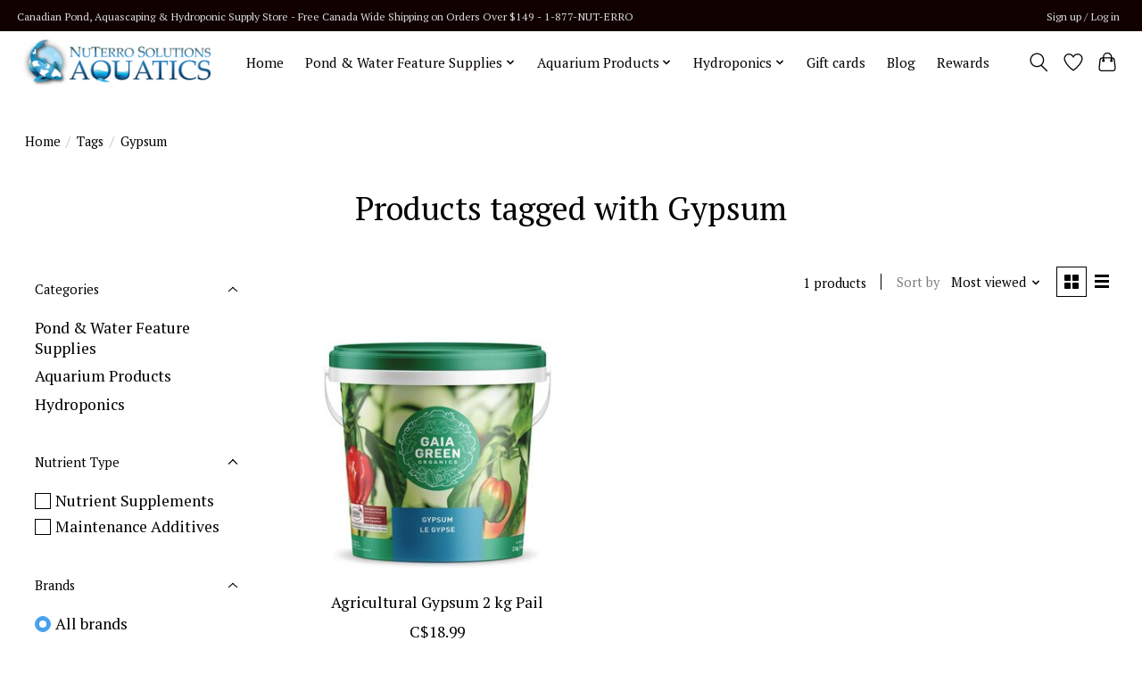

--- FILE ---
content_type: text/html;charset=utf-8
request_url: https://www.nuterroaquatics.com/tags/gypsum/
body_size: 14351
content:
<!DOCTYPE html>
<html lang="us">
  <head>
    <meta charset="utf-8"/>
<!-- [START] 'blocks/head.rain' -->
<!--

  (c) 2008-2026 Lightspeed Netherlands B.V.
  http://www.lightspeedhq.com
  Generated: 01-02-2026 @ 02:34:46

-->
<link rel="canonical" href="https://www.nuterroaquatics.com/tags/gypsum/"/>
<link rel="alternate" href="https://www.nuterroaquatics.com/index.rss" type="application/rss+xml" title="New products"/>
<meta name="robots" content="noodp,noydir"/>
<meta property="og:url" content="https://www.nuterroaquatics.com/tags/gypsum/?source=facebook"/>
<meta property="og:site_name" content="Nuterro Aquatics"/>
<meta property="og:title" content="Gypsum"/>
<meta property="og:description" content="Canadian Hydroponic, Pond, Water Feature, and Aquascaping Supply Store. If You&#039;re Looking for Pond or Planted Aquarium Products or Hydroponic Supplies, You&#039;ve C"/>
<script>
<!-- Google Tag Manager -->
<script>(function(w,d,s,l,i){w[l]=w[l]||[];w[l].push({'gtm.start':
new Date().getTime(),event:'gtm.js'});var f=d.getElementsByTagName(s)[0],
j=d.createElement(s),dl=l!='dataLayer'?'&l='+l:'';j.async=true;j.src=
'https://www.googletagmanager.com/gtm.js?id='+i+dl;f.parentNode.insertBefore(j,f);
})(window,document,'script','dataLayer','GTM-TZ25ZZH');</script>
<!-- End Google Tag Manager -->
</script>
<script>
<meta name="facebook-domain-verification" content="pgag43z2t6rwz6xynidl1s5ff7zux0" />
</script>
<!--[if lt IE 9]>
<script src="https://cdn.shoplightspeed.com/assets/html5shiv.js?2025-02-20"></script>
<![endif]-->
<!-- [END] 'blocks/head.rain' -->
    
    
    <title>Gypsum - Nuterro Aquatics</title>
    <meta name="description" content="Canadian Hydroponic, Pond, Water Feature, and Aquascaping Supply Store. If You&#039;re Looking for Pond or Planted Aquarium Products or Hydroponic Supplies, You&#039;ve C" />
    <meta name="keywords" content="Gypsum, Pond Supplies, Hydroponic, Canada, Pond Products, Aquarium Products, Aquascaping, Supplies" />
    <meta http-equiv="X-UA-Compatible" content="IE=edge">
    <meta name="viewport" content="width=device-width, initial-scale=1">
    <meta name="apple-mobile-web-app-capable" content="yes">
    <meta name="apple-mobile-web-app-status-bar-style" content="black">
    
    <script>document.getElementsByTagName("html")[0].className += " js";</script>

    <link rel="shortcut icon" href="https://cdn.shoplightspeed.com/shops/645677/themes/13296/v/229927/assets/favicon.png?20210429001145" type="image/x-icon" />
    <link href='//fonts.googleapis.com/css?family=PT%20Serif:400,300,600&display=swap' rel='stylesheet' type='text/css'>
    <link href='//fonts.googleapis.com/css?family=PT%20Serif:400,300,600&display=swap' rel='stylesheet' type='text/css'>
    <link rel="stylesheet" href="https://cdn.shoplightspeed.com/assets/gui-2-0.css?2025-02-20" />
    <link rel="stylesheet" href="https://cdn.shoplightspeed.com/assets/gui-responsive-2-0.css?2025-02-20" />
    <link id="lightspeedframe" rel="stylesheet" href="https://cdn.shoplightspeed.com/shops/645677/themes/13296/assets/style.css?2023090523254320210104183204" />
    <!-- browsers not supporting CSS variables -->
    <script>
      if(!('CSS' in window) || !CSS.supports('color', 'var(--color-var)')) {var cfStyle = document.getElementById('lightspeedframe');if(cfStyle) {var href = cfStyle.getAttribute('href');href = href.replace('style.css', 'style-fallback.css');cfStyle.setAttribute('href', href);}}
    </script>
    <link rel="stylesheet" href="https://cdn.shoplightspeed.com/shops/645677/themes/13296/assets/settings.css?2023090523254320210104183204" />
    <link rel="stylesheet" href="https://cdn.shoplightspeed.com/shops/645677/themes/13296/assets/custom.css?2023090523254320210104183204" />

    <script src="https://cdn.shoplightspeed.com/assets/jquery-3-7-1.js?2025-02-20"></script>
    <script src="https://cdn.shoplightspeed.com/assets/jquery-ui-1-14-1.js?2025-02-20"></script>

  </head>
  <body>
    
          <header class="main-header main-header--mobile js-main-header position-relative">
  <div class="main-header__top-section">
    <div class="main-header__nav-grid justify-between@md container max-width-lg text-xs padding-y-xxs">
      <div>Canadian Pond, Aquascaping & Hydroponic Supply Store - Free Canada Wide Shipping on Orders Over $149 - 1-877-NUT-ERRO</div>
      <ul class="main-header__list flex-grow flex-basis-0 justify-end@md display@md">        
                
                        <li class="main-header__item"><a href="https://www.nuterroaquatics.com/account/" class="main-header__link" title="My account">Sign up / Log in</a></li>
      </ul>
    </div>
  </div>
  <div class="main-header__mobile-content container max-width-lg">
          <a href="https://www.nuterroaquatics.com/" class="main-header__logo" title="Hydroponic, Pond and Aquascaping Aquatic Supplies | Canada | Nuterro Aquatics">
        <img src="https://cdn.shoplightspeed.com/shops/645677/themes/13296/v/504639/assets/logo.png?20220423045549" alt="Hydroponic, Pond and Aquascaping Aquatic Supplies | Canada | Nuterro Aquatics">
              </a>
        
    <div class="flex items-center">
            <a href="https://www.nuterroaquatics.com/account/wishlist/" class="main-header__mobile-btn js-tab-focus">
        <svg class="icon" viewBox="0 0 24 25" fill="none"><title>Go to wishlist</title><path d="M11.3785 4.50387L12 5.42378L12.6215 4.50387C13.6598 2.96698 15.4376 1.94995 17.4545 1.94995C20.65 1.94995 23.232 4.49701 23.25 7.6084C23.2496 8.53335 22.927 9.71432 22.3056 11.056C21.689 12.3875 20.8022 13.8258 19.7333 15.249C17.6019 18.0872 14.7978 20.798 12.0932 22.4477L12 22.488L11.9068 22.4477C9.20215 20.798 6.3981 18.0872 4.26667 15.249C3.1978 13.8258 2.31101 12.3875 1.69437 11.056C1.07303 9.71436 0.750466 8.53342 0.75 7.60848C0.767924 4.49706 3.34993 1.94995 6.54545 1.94995C8.56242 1.94995 10.3402 2.96698 11.3785 4.50387Z" stroke="currentColor" stroke-width="1.5" fill="none"/></svg>
        <span class="sr-only">Wish List</span>
      </a>
            <button class="reset main-header__mobile-btn js-tab-focus" aria-controls="cartDrawer">
        <svg class="icon" viewBox="0 0 24 25" fill="none"><title>Toggle cart</title><path d="M2.90171 9.65153C3.0797 8.00106 4.47293 6.75 6.13297 6.75H17.867C19.527 6.75 20.9203 8.00105 21.0982 9.65153L22.1767 19.6515C22.3839 21.5732 20.8783 23.25 18.9454 23.25H5.05454C3.1217 23.25 1.61603 21.5732 1.82328 19.6515L2.90171 9.65153Z" stroke="currentColor" stroke-width="1.5" fill="none"/>
        <path d="M7.19995 9.6001V5.7001C7.19995 2.88345 9.4833 0.600098 12.3 0.600098C15.1166 0.600098 17.4 2.88345 17.4 5.7001V9.6001" stroke="currentColor" stroke-width="1.5" fill="none"/>
        <circle cx="7.19996" cy="10.2001" r="1.8" fill="currentColor"/>
        <ellipse cx="17.4" cy="10.2001" rx="1.8" ry="1.8" fill="currentColor"/></svg>
        <span class="sr-only">Cart</span>
              </button>

      <button class="reset anim-menu-btn js-anim-menu-btn main-header__nav-control js-tab-focus" aria-label="Toggle menu">
        <i class="anim-menu-btn__icon anim-menu-btn__icon--close" aria-hidden="true"></i>
      </button>
    </div>
  </div>

  <div class="main-header__nav" role="navigation">
    <div class="main-header__nav-grid justify-between@md container max-width-lg">
      <div class="main-header__nav-logo-wrapper flex-shrink-0">
        
                  <a href="https://www.nuterroaquatics.com/" class="main-header__logo" title="Hydroponic, Pond and Aquascaping Aquatic Supplies | Canada | Nuterro Aquatics">
            <img src="https://cdn.shoplightspeed.com/shops/645677/themes/13296/v/504639/assets/logo.png?20220423045549" alt="Hydroponic, Pond and Aquascaping Aquatic Supplies | Canada | Nuterro Aquatics">
                      </a>
              </div>
      
      <form action="https://www.nuterroaquatics.com/search/" method="get" role="search" class="padding-y-md hide@md">
        <label class="sr-only" for="searchInputMobile">Search</label>
        <input class="header-v3__nav-form-control form-control width-100%" value="" autocomplete="off" type="search" name="q" id="searchInputMobile" placeholder="Search...">
      </form>

      <ul class="main-header__list flex-grow flex-basis-0 flex-wrap justify-center@md">
        
                <li class="main-header__item">
          <a class="main-header__link" href="https://www.nuterroaquatics.com/">Home</a>
        </li>
        
                <li class="main-header__item js-main-nav__item">
          <a class="main-header__link js-main-nav__control" href="https://www.nuterroaquatics.com/pond-water-feature-supplies/">
            <span>Pond &amp; Water Feature Supplies</span>            <svg class="main-header__dropdown-icon icon" viewBox="0 0 16 16"><polygon fill="currentColor" points="8,11.4 2.6,6 4,4.6 8,8.6 12,4.6 13.4,6 "></polygon></svg>                        <i class="main-header__arrow-icon" aria-hidden="true">
              <svg class="icon" viewBox="0 0 16 16">
                <g class="icon__group" fill="none" stroke="currentColor" stroke-linecap="square" stroke-miterlimit="10" stroke-width="2">
                  <path d="M2 2l12 12" />
                  <path d="M14 2L2 14" />
                </g>
              </svg>
            </i>
                        
          </a>
                    <ul class="main-header__dropdown">
            <li class="main-header__dropdown-item"><a href="https://www.nuterroaquatics.com/pond-water-feature-supplies/" class="main-header__dropdown-link hide@md">All Pond &amp; Water Feature Supplies</a></li>
                        <li class="main-header__dropdown-item js-main-nav__item position-relative">
              <a class="main-header__dropdown-link js-main-nav__control flex justify-between " href="https://www.nuterroaquatics.com/pond-water-feature-supplies/pumps-accessories/">
                Pumps &amp; Accessories
                <svg class="dropdown__desktop-icon icon" aria-hidden="true" viewBox="0 0 12 12"><polyline stroke-width="1" stroke="currentColor" fill="none" stroke-linecap="round" stroke-linejoin="round" points="3.5 0.5 9.5 6 3.5 11.5"></polyline></svg>                                <i class="main-header__arrow-icon" aria-hidden="true">
                  <svg class="icon" viewBox="0 0 16 16">
                    <g class="icon__group" fill="none" stroke="currentColor" stroke-linecap="square" stroke-miterlimit="10" stroke-width="2">
                      <path d="M2 2l12 12" />
                      <path d="M14 2L2 14" />
                    </g>
                  </svg>
                </i>
                              </a>

                            <ul class="main-header__dropdown">
                <li><a href="https://www.nuterroaquatics.com/pond-water-feature-supplies/pumps-accessories/" class="main-header__dropdown-link hide@md">All Pumps &amp; Accessories</a></li>
                                <li><a class="main-header__dropdown-link" href="https://www.nuterroaquatics.com/pond-water-feature-supplies/pumps-accessories/asynchronous-pumps/">Asynchronous Pumps</a></li>
                                <li><a class="main-header__dropdown-link" href="https://www.nuterroaquatics.com/pond-water-feature-supplies/pumps-accessories/statuary-pumps/">Statuary Pumps</a></li>
                                <li><a class="main-header__dropdown-link" href="https://www.nuterroaquatics.com/pond-water-feature-supplies/pumps-accessories/mag-drive-pumps/">Mag-Drive Pumps</a></li>
                                <li><a class="main-header__dropdown-link" href="https://www.nuterroaquatics.com/pond-water-feature-supplies/pumps-accessories/powerhead/">Powerhead</a></li>
                                <li><a class="main-header__dropdown-link" href="https://www.nuterroaquatics.com/pond-water-feature-supplies/pumps-accessories/fountain-heads/">Fountain Heads</a></li>
                                <li><a class="main-header__dropdown-link" href="https://www.nuterroaquatics.com/pond-water-feature-supplies/pumps-accessories/pump-cleaner-and-parts/">Pump Cleaner and Parts</a></li>
                                <li><a class="main-header__dropdown-link" href="https://www.nuterroaquatics.com/pond-water-feature-supplies/pumps-accessories/pump-accessories/">Pump Accessories</a></li>
                              </ul>
                          </li>
                        <li class="main-header__dropdown-item js-main-nav__item position-relative">
              <a class="main-header__dropdown-link js-main-nav__control flex justify-between " href="https://www.nuterroaquatics.com/pond-water-feature-supplies/water-treatments/">
                Water Treatments
                <svg class="dropdown__desktop-icon icon" aria-hidden="true" viewBox="0 0 12 12"><polyline stroke-width="1" stroke="currentColor" fill="none" stroke-linecap="round" stroke-linejoin="round" points="3.5 0.5 9.5 6 3.5 11.5"></polyline></svg>                                <i class="main-header__arrow-icon" aria-hidden="true">
                  <svg class="icon" viewBox="0 0 16 16">
                    <g class="icon__group" fill="none" stroke="currentColor" stroke-linecap="square" stroke-miterlimit="10" stroke-width="2">
                      <path d="M2 2l12 12" />
                      <path d="M14 2L2 14" />
                    </g>
                  </svg>
                </i>
                              </a>

                            <ul class="main-header__dropdown">
                <li><a href="https://www.nuterroaquatics.com/pond-water-feature-supplies/water-treatments/" class="main-header__dropdown-link hide@md">All Water Treatments</a></li>
                                <li><a class="main-header__dropdown-link" href="https://www.nuterroaquatics.com/pond-water-feature-supplies/water-treatments/iongen/">IonGen</a></li>
                                <li><a class="main-header__dropdown-link" href="https://www.nuterroaquatics.com/pond-water-feature-supplies/water-treatments/automatic-dosing-system/">Automatic Dosing System</a></li>
                                <li><a class="main-header__dropdown-link" href="https://www.nuterroaquatics.com/pond-water-feature-supplies/water-treatments/automatic-dosing-system-bags/">Automatic Dosing System Bags</a></li>
                                <li><a class="main-header__dropdown-link" href="https://www.nuterroaquatics.com/pond-water-feature-supplies/water-treatments/water-treatments/">Water Treatments</a></li>
                                <li><a class="main-header__dropdown-link" href="https://www.nuterroaquatics.com/pond-water-feature-supplies/water-treatments/water-testing/">Water Testing</a></li>
                              </ul>
                          </li>
                        <li class="main-header__dropdown-item js-main-nav__item position-relative">
              <a class="main-header__dropdown-link js-main-nav__control flex justify-between " href="https://www.nuterroaquatics.com/pond-water-feature-supplies/decorative-water-features/">
                Decorative Water Features
                <svg class="dropdown__desktop-icon icon" aria-hidden="true" viewBox="0 0 12 12"><polyline stroke-width="1" stroke="currentColor" fill="none" stroke-linecap="round" stroke-linejoin="round" points="3.5 0.5 9.5 6 3.5 11.5"></polyline></svg>                                <i class="main-header__arrow-icon" aria-hidden="true">
                  <svg class="icon" viewBox="0 0 16 16">
                    <g class="icon__group" fill="none" stroke="currentColor" stroke-linecap="square" stroke-miterlimit="10" stroke-width="2">
                      <path d="M2 2l12 12" />
                      <path d="M14 2L2 14" />
                    </g>
                  </svg>
                </i>
                              </a>

                            <ul class="main-header__dropdown">
                <li><a href="https://www.nuterroaquatics.com/pond-water-feature-supplies/decorative-water-features/" class="main-header__dropdown-link hide@md">All Decorative Water Features</a></li>
                                <li><a class="main-header__dropdown-link" href="https://www.nuterroaquatics.com/pond-water-feature-supplies/decorative-water-features/patio-ponds/">Patio Ponds</a></li>
                                <li><a class="main-header__dropdown-link" href="https://www.nuterroaquatics.com/pond-water-feature-supplies/decorative-water-features/water-wall-spillways/">Water-Wall Spillways</a></li>
                                <li><a class="main-header__dropdown-link" href="https://www.nuterroaquatics.com/pond-water-feature-supplies/decorative-water-features/fountain-automatic-dosing-systems/">Fountain Automatic Dosing Systems</a></li>
                                <li><a class="main-header__dropdown-link" href="https://www.nuterroaquatics.com/pond-water-feature-supplies/decorative-water-features/accessories/">Accessories</a></li>
                              </ul>
                          </li>
                        <li class="main-header__dropdown-item js-main-nav__item position-relative">
              <a class="main-header__dropdown-link js-main-nav__control flex justify-between " href="https://www.nuterroaquatics.com/pond-water-feature-supplies/led-lighting/">
                LED Lighting
                <svg class="dropdown__desktop-icon icon" aria-hidden="true" viewBox="0 0 12 12"><polyline stroke-width="1" stroke="currentColor" fill="none" stroke-linecap="round" stroke-linejoin="round" points="3.5 0.5 9.5 6 3.5 11.5"></polyline></svg>                                <i class="main-header__arrow-icon" aria-hidden="true">
                  <svg class="icon" viewBox="0 0 16 16">
                    <g class="icon__group" fill="none" stroke="currentColor" stroke-linecap="square" stroke-miterlimit="10" stroke-width="2">
                      <path d="M2 2l12 12" />
                      <path d="M14 2L2 14" />
                    </g>
                  </svg>
                </i>
                              </a>

                            <ul class="main-header__dropdown">
                <li><a href="https://www.nuterroaquatics.com/pond-water-feature-supplies/led-lighting/" class="main-header__dropdown-link hide@md">All LED Lighting</a></li>
                                <li><a class="main-header__dropdown-link" href="https://www.nuterroaquatics.com/pond-water-feature-supplies/led-lighting/lighting-kits/">Lighting Kits</a></li>
                                <li><a class="main-header__dropdown-link" href="https://www.nuterroaquatics.com/pond-water-feature-supplies/led-lighting/colour-changing-led-lighting-accessories/">Colour Changing LED Lighting &amp; Accessories</a></li>
                                <li><a class="main-header__dropdown-link" href="https://www.nuterroaquatics.com/pond-water-feature-supplies/led-lighting/transformers-and-photocells/">Transformers and Photocells</a></li>
                                <li><a class="main-header__dropdown-link" href="https://www.nuterroaquatics.com/pond-water-feature-supplies/led-lighting/led-lighting-accessories/">LED Lighting &amp; Accessories</a></li>
                              </ul>
                          </li>
                        <li class="main-header__dropdown-item js-main-nav__item position-relative">
              <a class="main-header__dropdown-link js-main-nav__control flex justify-between " href="https://www.nuterroaquatics.com/pond-water-feature-supplies/pond-filtration/">
                Pond Filtration
                <svg class="dropdown__desktop-icon icon" aria-hidden="true" viewBox="0 0 12 12"><polyline stroke-width="1" stroke="currentColor" fill="none" stroke-linecap="round" stroke-linejoin="round" points="3.5 0.5 9.5 6 3.5 11.5"></polyline></svg>                                <i class="main-header__arrow-icon" aria-hidden="true">
                  <svg class="icon" viewBox="0 0 16 16">
                    <g class="icon__group" fill="none" stroke="currentColor" stroke-linecap="square" stroke-miterlimit="10" stroke-width="2">
                      <path d="M2 2l12 12" />
                      <path d="M14 2L2 14" />
                    </g>
                  </svg>
                </i>
                              </a>

                            <ul class="main-header__dropdown">
                <li><a href="https://www.nuterroaquatics.com/pond-water-feature-supplies/pond-filtration/" class="main-header__dropdown-link hide@md">All Pond Filtration</a></li>
                                <li><a class="main-header__dropdown-link" href="https://www.nuterroaquatics.com/pond-water-feature-supplies/pond-filtration/skimmers/">Skimmers</a></li>
                                <li><a class="main-header__dropdown-link" href="https://www.nuterroaquatics.com/pond-water-feature-supplies/pond-filtration/biofalls/">Biofalls</a></li>
                                <li><a class="main-header__dropdown-link" href="https://www.nuterroaquatics.com/pond-water-feature-supplies/pond-filtration/pondless-filters/">Pondless Filters</a></li>
                                <li><a class="main-header__dropdown-link" href="https://www.nuterroaquatics.com/pond-water-feature-supplies/pond-filtration/filter-media/">Filter Media</a></li>
                                <li><a class="main-header__dropdown-link" href="https://www.nuterroaquatics.com/pond-water-feature-supplies/pond-filtration/external-filters/">External Filters</a></li>
                                <li><a class="main-header__dropdown-link" href="https://www.nuterroaquatics.com/pond-water-feature-supplies/pond-filtration/filter-parts-hardware/">Filter Parts &amp; Hardware</a></li>
                              </ul>
                          </li>
                        <li class="main-header__dropdown-item js-main-nav__item position-relative">
              <a class="main-header__dropdown-link js-main-nav__control flex justify-between " href="https://www.nuterroaquatics.com/pond-water-feature-supplies/fish-care-food/">
                Fish Care &amp; Food
                <svg class="dropdown__desktop-icon icon" aria-hidden="true" viewBox="0 0 12 12"><polyline stroke-width="1" stroke="currentColor" fill="none" stroke-linecap="round" stroke-linejoin="round" points="3.5 0.5 9.5 6 3.5 11.5"></polyline></svg>                                <i class="main-header__arrow-icon" aria-hidden="true">
                  <svg class="icon" viewBox="0 0 16 16">
                    <g class="icon__group" fill="none" stroke="currentColor" stroke-linecap="square" stroke-miterlimit="10" stroke-width="2">
                      <path d="M2 2l12 12" />
                      <path d="M14 2L2 14" />
                    </g>
                  </svg>
                </i>
                              </a>

                            <ul class="main-header__dropdown">
                <li><a href="https://www.nuterroaquatics.com/pond-water-feature-supplies/fish-care-food/" class="main-header__dropdown-link hide@md">All Fish Care &amp; Food</a></li>
                                <li><a class="main-header__dropdown-link" href="https://www.nuterroaquatics.com/pond-water-feature-supplies/fish-care-food/fish-food/">Fish Food</a></li>
                                <li><a class="main-header__dropdown-link" href="https://www.nuterroaquatics.com/pond-water-feature-supplies/fish-care-food/pond-salt/">Pond Salt</a></li>
                                <li><a class="main-header__dropdown-link" href="https://www.nuterroaquatics.com/pond-water-feature-supplies/fish-care-food/nets-tools-accessories/">Nets, Tools &amp; Accessories</a></li>
                              </ul>
                          </li>
                        <li class="main-header__dropdown-item">
              <a class="main-header__dropdown-link" href="https://www.nuterroaquatics.com/pond-water-feature-supplies/pond-plant-care/">
                Pond Plant Care
                                              </a>

                          </li>
                        <li class="main-header__dropdown-item js-main-nav__item position-relative">
              <a class="main-header__dropdown-link js-main-nav__control flex justify-between " href="https://www.nuterroaquatics.com/pond-water-feature-supplies/pondless-products/">
                Pondless Products
                <svg class="dropdown__desktop-icon icon" aria-hidden="true" viewBox="0 0 12 12"><polyline stroke-width="1" stroke="currentColor" fill="none" stroke-linecap="round" stroke-linejoin="round" points="3.5 0.5 9.5 6 3.5 11.5"></polyline></svg>                                <i class="main-header__arrow-icon" aria-hidden="true">
                  <svg class="icon" viewBox="0 0 16 16">
                    <g class="icon__group" fill="none" stroke="currentColor" stroke-linecap="square" stroke-miterlimit="10" stroke-width="2">
                      <path d="M2 2l12 12" />
                      <path d="M14 2L2 14" />
                    </g>
                  </svg>
                </i>
                              </a>

                            <ul class="main-header__dropdown">
                <li><a href="https://www.nuterroaquatics.com/pond-water-feature-supplies/pondless-products/" class="main-header__dropdown-link hide@md">All Pondless Products</a></li>
                                <li><a class="main-header__dropdown-link" href="https://www.nuterroaquatics.com/pond-water-feature-supplies/pondless-products/waterfall-spillways/">Waterfall Spillways</a></li>
                                <li><a class="main-header__dropdown-link" href="https://www.nuterroaquatics.com/pond-water-feature-supplies/pondless-products/filtration-and-components/">Filtration and Components</a></li>
                              </ul>
                          </li>
                        <li class="main-header__dropdown-item js-main-nav__item position-relative">
              <a class="main-header__dropdown-link js-main-nav__control flex justify-between " href="https://www.nuterroaquatics.com/pond-water-feature-supplies/installation-products/">
                Installation Products
                <svg class="dropdown__desktop-icon icon" aria-hidden="true" viewBox="0 0 12 12"><polyline stroke-width="1" stroke="currentColor" fill="none" stroke-linecap="round" stroke-linejoin="round" points="3.5 0.5 9.5 6 3.5 11.5"></polyline></svg>                                <i class="main-header__arrow-icon" aria-hidden="true">
                  <svg class="icon" viewBox="0 0 16 16">
                    <g class="icon__group" fill="none" stroke="currentColor" stroke-linecap="square" stroke-miterlimit="10" stroke-width="2">
                      <path d="M2 2l12 12" />
                      <path d="M14 2L2 14" />
                    </g>
                  </svg>
                </i>
                              </a>

                            <ul class="main-header__dropdown">
                <li><a href="https://www.nuterroaquatics.com/pond-water-feature-supplies/installation-products/" class="main-header__dropdown-link hide@md">All Installation Products</a></li>
                                <li><a class="main-header__dropdown-link" href="https://www.nuterroaquatics.com/pond-water-feature-supplies/installation-products/silicone-and-foam/">Silicone and Foam</a></li>
                                <li><a class="main-header__dropdown-link" href="https://www.nuterroaquatics.com/pond-water-feature-supplies/installation-products/water-fill-valves/">Water Fill Valves</a></li>
                                <li><a class="main-header__dropdown-link" href="https://www.nuterroaquatics.com/pond-water-feature-supplies/installation-products/liner-accessories/">Liner Accessories</a></li>
                                <li><a class="main-header__dropdown-link" href="https://www.nuterroaquatics.com/pond-water-feature-supplies/installation-products/tools-and-accessories/">Tools and Accessories</a></li>
                              </ul>
                          </li>
                        <li class="main-header__dropdown-item js-main-nav__item position-relative">
              <a class="main-header__dropdown-link js-main-nav__control flex justify-between " href="https://www.nuterroaquatics.com/pond-water-feature-supplies/liners-underlayment/">
                Liners &amp; Underlayment
                <svg class="dropdown__desktop-icon icon" aria-hidden="true" viewBox="0 0 12 12"><polyline stroke-width="1" stroke="currentColor" fill="none" stroke-linecap="round" stroke-linejoin="round" points="3.5 0.5 9.5 6 3.5 11.5"></polyline></svg>                                <i class="main-header__arrow-icon" aria-hidden="true">
                  <svg class="icon" viewBox="0 0 16 16">
                    <g class="icon__group" fill="none" stroke="currentColor" stroke-linecap="square" stroke-miterlimit="10" stroke-width="2">
                      <path d="M2 2l12 12" />
                      <path d="M14 2L2 14" />
                    </g>
                  </svg>
                </i>
                              </a>

                            <ul class="main-header__dropdown">
                <li><a href="https://www.nuterroaquatics.com/pond-water-feature-supplies/liners-underlayment/" class="main-header__dropdown-link hide@md">All Liners &amp; Underlayment</a></li>
                                <li><a class="main-header__dropdown-link" href="https://www.nuterroaquatics.com/pond-water-feature-supplies/liners-underlayment/liner/">Liner</a></li>
                                <li><a class="main-header__dropdown-link" href="https://www.nuterroaquatics.com/pond-water-feature-supplies/liners-underlayment/underlayment/">Underlayment</a></li>
                              </ul>
                          </li>
                        <li class="main-header__dropdown-item js-main-nav__item position-relative">
              <a class="main-header__dropdown-link js-main-nav__control flex justify-between " href="https://www.nuterroaquatics.com/pond-water-feature-supplies/pond-plumbing/">
                Pond Plumbing
                <svg class="dropdown__desktop-icon icon" aria-hidden="true" viewBox="0 0 12 12"><polyline stroke-width="1" stroke="currentColor" fill="none" stroke-linecap="round" stroke-linejoin="round" points="3.5 0.5 9.5 6 3.5 11.5"></polyline></svg>                                <i class="main-header__arrow-icon" aria-hidden="true">
                  <svg class="icon" viewBox="0 0 16 16">
                    <g class="icon__group" fill="none" stroke="currentColor" stroke-linecap="square" stroke-miterlimit="10" stroke-width="2">
                      <path d="M2 2l12 12" />
                      <path d="M14 2L2 14" />
                    </g>
                  </svg>
                </i>
                              </a>

                            <ul class="main-header__dropdown">
                <li><a href="https://www.nuterroaquatics.com/pond-water-feature-supplies/pond-plumbing/" class="main-header__dropdown-link hide@md">All Pond Plumbing</a></li>
                                <li><a class="main-header__dropdown-link" href="https://www.nuterroaquatics.com/pond-water-feature-supplies/pond-plumbing/flexible-pvc-pipe/">Flexible PVC Pipe</a></li>
                                <li><a class="main-header__dropdown-link" href="https://www.nuterroaquatics.com/pond-water-feature-supplies/pond-plumbing/kink-free/">Kink Free</a></li>
                                <li><a class="main-header__dropdown-link" href="https://www.nuterroaquatics.com/pond-water-feature-supplies/pond-plumbing/vinyl/">Vinyl</a></li>
                                <li><a class="main-header__dropdown-link" href="https://www.nuterroaquatics.com/pond-water-feature-supplies/pond-plumbing/check-valves/">Check Valves</a></li>
                                <li><a class="main-header__dropdown-link" href="https://www.nuterroaquatics.com/pond-water-feature-supplies/pond-plumbing/fittings-adapters-and-couplings/">Fittings, Adapters and Couplings</a></li>
                                <li><a class="main-header__dropdown-link" href="https://www.nuterroaquatics.com/pond-water-feature-supplies/pond-plumbing/valves/">Valves</a></li>
                                <li><a class="main-header__dropdown-link" href="https://www.nuterroaquatics.com/pond-water-feature-supplies/pond-plumbing/installation-tools-and-accessories/">Installation Tools and Accessories</a></li>
                                <li><a class="main-header__dropdown-link" href="https://www.nuterroaquatics.com/pond-water-feature-supplies/pond-plumbing/poly-pipe/">Poly Pipe</a></li>
                              </ul>
                          </li>
                        <li class="main-header__dropdown-item js-main-nav__item position-relative">
              <a class="main-header__dropdown-link js-main-nav__control flex justify-between " href="https://www.nuterroaquatics.com/pond-water-feature-supplies/apparel-and-accessories/">
                Apparel and Accessories
                <svg class="dropdown__desktop-icon icon" aria-hidden="true" viewBox="0 0 12 12"><polyline stroke-width="1" stroke="currentColor" fill="none" stroke-linecap="round" stroke-linejoin="round" points="3.5 0.5 9.5 6 3.5 11.5"></polyline></svg>                                <i class="main-header__arrow-icon" aria-hidden="true">
                  <svg class="icon" viewBox="0 0 16 16">
                    <g class="icon__group" fill="none" stroke="currentColor" stroke-linecap="square" stroke-miterlimit="10" stroke-width="2">
                      <path d="M2 2l12 12" />
                      <path d="M14 2L2 14" />
                    </g>
                  </svg>
                </i>
                              </a>

                            <ul class="main-header__dropdown">
                <li><a href="https://www.nuterroaquatics.com/pond-water-feature-supplies/apparel-and-accessories/" class="main-header__dropdown-link hide@md">All Apparel and Accessories</a></li>
                                <li><a class="main-header__dropdown-link" href="https://www.nuterroaquatics.com/pond-water-feature-supplies/apparel-and-accessories/mugs-cups/">Mugs &amp; Cups</a></li>
                                <li><a class="main-header__dropdown-link" href="https://www.nuterroaquatics.com/pond-water-feature-supplies/apparel-and-accessories/decoys/">Decoys</a></li>
                                <li><a class="main-header__dropdown-link" href="https://www.nuterroaquatics.com/pond-water-feature-supplies/apparel-and-accessories/books/">Books</a></li>
                              </ul>
                          </li>
                        <li class="main-header__dropdown-item">
              <a class="main-header__dropdown-link" href="https://www.nuterroaquatics.com/pond-water-feature-supplies/seasonal/">
                Seasonal
                                              </a>

                          </li>
                        <li class="main-header__dropdown-item js-main-nav__item position-relative">
              <a class="main-header__dropdown-link js-main-nav__control flex justify-between " href="https://www.nuterroaquatics.com/pond-water-feature-supplies/lake-supplies/">
                Lake Supplies
                <svg class="dropdown__desktop-icon icon" aria-hidden="true" viewBox="0 0 12 12"><polyline stroke-width="1" stroke="currentColor" fill="none" stroke-linecap="round" stroke-linejoin="round" points="3.5 0.5 9.5 6 3.5 11.5"></polyline></svg>                                <i class="main-header__arrow-icon" aria-hidden="true">
                  <svg class="icon" viewBox="0 0 16 16">
                    <g class="icon__group" fill="none" stroke="currentColor" stroke-linecap="square" stroke-miterlimit="10" stroke-width="2">
                      <path d="M2 2l12 12" />
                      <path d="M14 2L2 14" />
                    </g>
                  </svg>
                </i>
                              </a>

                            <ul class="main-header__dropdown">
                <li><a href="https://www.nuterroaquatics.com/pond-water-feature-supplies/lake-supplies/" class="main-header__dropdown-link hide@md">All Lake Supplies</a></li>
                                <li><a class="main-header__dropdown-link" href="https://www.nuterroaquatics.com/pond-water-feature-supplies/lake-supplies/lake-treatments/">Lake Treatments</a></li>
                              </ul>
                          </li>
                        <li class="main-header__dropdown-item">
              <a class="main-header__dropdown-link" href="https://www.nuterroaquatics.com/pond-water-feature-supplies/cleaning-maintenance/">
                Cleaning &amp; Maintenance
                                              </a>

                          </li>
                        <li class="main-header__dropdown-item">
              <a class="main-header__dropdown-link" href="https://www.nuterroaquatics.com/pond-water-feature-supplies/aeration/">
                Aeration
                                              </a>

                          </li>
                      </ul>
                  </li>
                <li class="main-header__item js-main-nav__item">
          <a class="main-header__link js-main-nav__control" href="https://www.nuterroaquatics.com/aquarium-products/">
            <span>Aquarium Products</span>            <svg class="main-header__dropdown-icon icon" viewBox="0 0 16 16"><polygon fill="currentColor" points="8,11.4 2.6,6 4,4.6 8,8.6 12,4.6 13.4,6 "></polygon></svg>                        <i class="main-header__arrow-icon" aria-hidden="true">
              <svg class="icon" viewBox="0 0 16 16">
                <g class="icon__group" fill="none" stroke="currentColor" stroke-linecap="square" stroke-miterlimit="10" stroke-width="2">
                  <path d="M2 2l12 12" />
                  <path d="M14 2L2 14" />
                </g>
              </svg>
            </i>
                        
          </a>
                    <ul class="main-header__dropdown">
            <li class="main-header__dropdown-item"><a href="https://www.nuterroaquatics.com/aquarium-products/" class="main-header__dropdown-link hide@md">All Aquarium Products</a></li>
                        <li class="main-header__dropdown-item js-main-nav__item position-relative">
              <a class="main-header__dropdown-link js-main-nav__control flex justify-between " href="https://www.nuterroaquatics.com/aquarium-products/wood-hardscapes/">
                Wood Hardscapes
                <svg class="dropdown__desktop-icon icon" aria-hidden="true" viewBox="0 0 12 12"><polyline stroke-width="1" stroke="currentColor" fill="none" stroke-linecap="round" stroke-linejoin="round" points="3.5 0.5 9.5 6 3.5 11.5"></polyline></svg>                                <i class="main-header__arrow-icon" aria-hidden="true">
                  <svg class="icon" viewBox="0 0 16 16">
                    <g class="icon__group" fill="none" stroke="currentColor" stroke-linecap="square" stroke-miterlimit="10" stroke-width="2">
                      <path d="M2 2l12 12" />
                      <path d="M14 2L2 14" />
                    </g>
                  </svg>
                </i>
                              </a>

                            <ul class="main-header__dropdown">
                <li><a href="https://www.nuterroaquatics.com/aquarium-products/wood-hardscapes/" class="main-header__dropdown-link hide@md">All Wood Hardscapes</a></li>
                                <li><a class="main-header__dropdown-link" href="https://www.nuterroaquatics.com/aquarium-products/wood-hardscapes/blackwood/">Blackwood</a></li>
                                <li><a class="main-header__dropdown-link" href="https://www.nuterroaquatics.com/aquarium-products/wood-hardscapes/jangle-wood/">Jangle Wood</a></li>
                                <li><a class="main-header__dropdown-link" href="https://www.nuterroaquatics.com/aquarium-products/wood-hardscapes/spider-wood/">Spider Wood</a></li>
                                <li><a class="main-header__dropdown-link" href="https://www.nuterroaquatics.com/aquarium-products/wood-hardscapes/pacific-wood/">Pacific Wood</a></li>
                                <li><a class="main-header__dropdown-link" href="https://www.nuterroaquatics.com/aquarium-products/wood-hardscapes/shrimpwood/">Shrimpwood</a></li>
                              </ul>
                          </li>
                        <li class="main-header__dropdown-item">
              <a class="main-header__dropdown-link" href="https://www.nuterroaquatics.com/aquarium-products/rock-hardscapes/">
                Rock Hardscapes
                                              </a>

                          </li>
                        <li class="main-header__dropdown-item js-main-nav__item position-relative">
              <a class="main-header__dropdown-link js-main-nav__control flex justify-between " href="https://www.nuterroaquatics.com/aquarium-products/aeration/">
                Aeration
                <svg class="dropdown__desktop-icon icon" aria-hidden="true" viewBox="0 0 12 12"><polyline stroke-width="1" stroke="currentColor" fill="none" stroke-linecap="round" stroke-linejoin="round" points="3.5 0.5 9.5 6 3.5 11.5"></polyline></svg>                                <i class="main-header__arrow-icon" aria-hidden="true">
                  <svg class="icon" viewBox="0 0 16 16">
                    <g class="icon__group" fill="none" stroke="currentColor" stroke-linecap="square" stroke-miterlimit="10" stroke-width="2">
                      <path d="M2 2l12 12" />
                      <path d="M14 2L2 14" />
                    </g>
                  </svg>
                </i>
                              </a>

                            <ul class="main-header__dropdown">
                <li><a href="https://www.nuterroaquatics.com/aquarium-products/aeration/" class="main-header__dropdown-link hide@md">All Aeration</a></li>
                                <li><a class="main-header__dropdown-link" href="https://www.nuterroaquatics.com/aquarium-products/aeration/air-pumps/">Air Pumps</a></li>
                                <li><a class="main-header__dropdown-link" href="https://www.nuterroaquatics.com/aquarium-products/aeration/aeration-accessories/">Aeration Accessories</a></li>
                              </ul>
                          </li>
                        <li class="main-header__dropdown-item">
              <a class="main-header__dropdown-link" href="https://www.nuterroaquatics.com/aquarium-products/plant-fertilizers-nutrients/">
                Plant Fertilizers &amp; Nutrients
                                              </a>

                          </li>
                        <li class="main-header__dropdown-item js-main-nav__item position-relative">
              <a class="main-header__dropdown-link js-main-nav__control flex justify-between " href="https://www.nuterroaquatics.com/aquarium-products/filtration/">
                Filtration
                <svg class="dropdown__desktop-icon icon" aria-hidden="true" viewBox="0 0 12 12"><polyline stroke-width="1" stroke="currentColor" fill="none" stroke-linecap="round" stroke-linejoin="round" points="3.5 0.5 9.5 6 3.5 11.5"></polyline></svg>                                <i class="main-header__arrow-icon" aria-hidden="true">
                  <svg class="icon" viewBox="0 0 16 16">
                    <g class="icon__group" fill="none" stroke="currentColor" stroke-linecap="square" stroke-miterlimit="10" stroke-width="2">
                      <path d="M2 2l12 12" />
                      <path d="M14 2L2 14" />
                    </g>
                  </svg>
                </i>
                              </a>

                            <ul class="main-header__dropdown">
                <li><a href="https://www.nuterroaquatics.com/aquarium-products/filtration/" class="main-header__dropdown-link hide@md">All Filtration</a></li>
                                <li><a class="main-header__dropdown-link" href="https://www.nuterroaquatics.com/aquarium-products/filtration/external-filters/">External Filters</a></li>
                                <li><a class="main-header__dropdown-link" href="https://www.nuterroaquatics.com/aquarium-products/filtration/filter-media/">Filter Media</a></li>
                                <li><a class="main-header__dropdown-link" href="https://www.nuterroaquatics.com/aquarium-products/filtration/internal-filters/">Internal Filters</a></li>
                                <li><a class="main-header__dropdown-link" href="https://www.nuterroaquatics.com/aquarium-products/filtration/filter-hardware/">Filter Hardware</a></li>
                              </ul>
                          </li>
                        <li class="main-header__dropdown-item js-main-nav__item position-relative">
              <a class="main-header__dropdown-link js-main-nav__control flex justify-between " href="https://www.nuterroaquatics.com/aquarium-products/fish-food/">
                Fish Food
                <svg class="dropdown__desktop-icon icon" aria-hidden="true" viewBox="0 0 12 12"><polyline stroke-width="1" stroke="currentColor" fill="none" stroke-linecap="round" stroke-linejoin="round" points="3.5 0.5 9.5 6 3.5 11.5"></polyline></svg>                                <i class="main-header__arrow-icon" aria-hidden="true">
                  <svg class="icon" viewBox="0 0 16 16">
                    <g class="icon__group" fill="none" stroke="currentColor" stroke-linecap="square" stroke-miterlimit="10" stroke-width="2">
                      <path d="M2 2l12 12" />
                      <path d="M14 2L2 14" />
                    </g>
                  </svg>
                </i>
                              </a>

                            <ul class="main-header__dropdown">
                <li><a href="https://www.nuterroaquatics.com/aquarium-products/fish-food/" class="main-header__dropdown-link hide@md">All Fish Food</a></li>
                                <li><a class="main-header__dropdown-link" href="https://www.nuterroaquatics.com/aquarium-products/fish-food/fish-food/">Fish Food</a></li>
                                <li><a class="main-header__dropdown-link" href="https://www.nuterroaquatics.com/aquarium-products/fish-food/fish-food-accessories/">Fish Food Accessories</a></li>
                              </ul>
                          </li>
                        <li class="main-header__dropdown-item">
              <a class="main-header__dropdown-link" href="https://www.nuterroaquatics.com/aquarium-products/water-treatments/">
                Water Treatments
                                              </a>

                          </li>
                        <li class="main-header__dropdown-item js-main-nav__item position-relative">
              <a class="main-header__dropdown-link js-main-nav__control flex justify-between " href="https://www.nuterroaquatics.com/aquarium-products/co2-systems/">
                CO2 Systems
                <svg class="dropdown__desktop-icon icon" aria-hidden="true" viewBox="0 0 12 12"><polyline stroke-width="1" stroke="currentColor" fill="none" stroke-linecap="round" stroke-linejoin="round" points="3.5 0.5 9.5 6 3.5 11.5"></polyline></svg>                                <i class="main-header__arrow-icon" aria-hidden="true">
                  <svg class="icon" viewBox="0 0 16 16">
                    <g class="icon__group" fill="none" stroke="currentColor" stroke-linecap="square" stroke-miterlimit="10" stroke-width="2">
                      <path d="M2 2l12 12" />
                      <path d="M14 2L2 14" />
                    </g>
                  </svg>
                </i>
                              </a>

                            <ul class="main-header__dropdown">
                <li><a href="https://www.nuterroaquatics.com/aquarium-products/co2-systems/" class="main-header__dropdown-link hide@md">All CO2 Systems</a></li>
                                <li><a class="main-header__dropdown-link" href="https://www.nuterroaquatics.com/aquarium-products/co2-systems/co2-tubing-valves-fittings/">CO2 Tubing, Valves &amp; Fittings</a></li>
                                <li><a class="main-header__dropdown-link" href="https://www.nuterroaquatics.com/aquarium-products/co2-systems/co2-bubble-counters-diffusers/">CO2 Bubble Counters &amp; Diffusers</a></li>
                              </ul>
                          </li>
                        <li class="main-header__dropdown-item">
              <a class="main-header__dropdown-link" href="https://www.nuterroaquatics.com/aquarium-products/heaters/">
                Heaters
                                              </a>

                          </li>
                        <li class="main-header__dropdown-item">
              <a class="main-header__dropdown-link" href="https://www.nuterroaquatics.com/aquarium-products/glue-epoxy-silicone/">
                Glue, Epoxy &amp; Silicone
                                              </a>

                          </li>
                        <li class="main-header__dropdown-item js-main-nav__item position-relative">
              <a class="main-header__dropdown-link js-main-nav__control flex justify-between " href="https://www.nuterroaquatics.com/aquarium-products/plumbing/">
                Plumbing
                <svg class="dropdown__desktop-icon icon" aria-hidden="true" viewBox="0 0 12 12"><polyline stroke-width="1" stroke="currentColor" fill="none" stroke-linecap="round" stroke-linejoin="round" points="3.5 0.5 9.5 6 3.5 11.5"></polyline></svg>                                <i class="main-header__arrow-icon" aria-hidden="true">
                  <svg class="icon" viewBox="0 0 16 16">
                    <g class="icon__group" fill="none" stroke="currentColor" stroke-linecap="square" stroke-miterlimit="10" stroke-width="2">
                      <path d="M2 2l12 12" />
                      <path d="M14 2L2 14" />
                    </g>
                  </svg>
                </i>
                              </a>

                            <ul class="main-header__dropdown">
                <li><a href="https://www.nuterroaquatics.com/aquarium-products/plumbing/" class="main-header__dropdown-link hide@md">All Plumbing</a></li>
                                <li><a class="main-header__dropdown-link" href="https://www.nuterroaquatics.com/aquarium-products/plumbing/pipes-hoses/">Pipes &amp; Hoses</a></li>
                                <li><a class="main-header__dropdown-link" href="https://www.nuterroaquatics.com/aquarium-products/plumbing/clips-and-suction-cups/">Clips and Suction Cups</a></li>
                              </ul>
                          </li>
                        <li class="main-header__dropdown-item">
              <a class="main-header__dropdown-link" href="https://www.nuterroaquatics.com/aquarium-products/maintenance/">
                Maintenance
                                              </a>

                          </li>
                        <li class="main-header__dropdown-item">
              <a class="main-header__dropdown-link" href="https://www.nuterroaquatics.com/aquarium-products/substrate/">
                Substrate
                                              </a>

                          </li>
                        <li class="main-header__dropdown-item">
              <a class="main-header__dropdown-link" href="https://www.nuterroaquatics.com/aquarium-products/water-testing/">
                Water Testing
                                              </a>

                          </li>
                        <li class="main-header__dropdown-item js-main-nav__item position-relative">
              <a class="main-header__dropdown-link js-main-nav__control flex justify-between " href="https://www.nuterroaquatics.com/aquarium-products/fish-livestock/">
                Fish &amp; Livestock
                <svg class="dropdown__desktop-icon icon" aria-hidden="true" viewBox="0 0 12 12"><polyline stroke-width="1" stroke="currentColor" fill="none" stroke-linecap="round" stroke-linejoin="round" points="3.5 0.5 9.5 6 3.5 11.5"></polyline></svg>                                <i class="main-header__arrow-icon" aria-hidden="true">
                  <svg class="icon" viewBox="0 0 16 16">
                    <g class="icon__group" fill="none" stroke="currentColor" stroke-linecap="square" stroke-miterlimit="10" stroke-width="2">
                      <path d="M2 2l12 12" />
                      <path d="M14 2L2 14" />
                    </g>
                  </svg>
                </i>
                              </a>

                            <ul class="main-header__dropdown">
                <li><a href="https://www.nuterroaquatics.com/aquarium-products/fish-livestock/" class="main-header__dropdown-link hide@md">All Fish &amp; Livestock</a></li>
                                <li><a class="main-header__dropdown-link" href="https://www.nuterroaquatics.com/aquarium-products/fish-livestock/pest-control/">Pest Control</a></li>
                                <li><a class="main-header__dropdown-link" href="https://www.nuterroaquatics.com/aquarium-products/fish-livestock/nets/">Nets</a></li>
                                <li><a class="main-header__dropdown-link" href="https://www.nuterroaquatics.com/aquarium-products/fish-livestock/fish-care-treatments/">Fish Care &amp; Treatments</a></li>
                                <li><a class="main-header__dropdown-link" href="https://www.nuterroaquatics.com/aquarium-products/fish-livestock/shrimp-care/">Shrimp Care</a></li>
                                <li><a class="main-header__dropdown-link" href="https://www.nuterroaquatics.com/aquarium-products/fish-livestock/breeding-supplies/">Breeding Supplies</a></li>
                              </ul>
                          </li>
                        <li class="main-header__dropdown-item">
              <a class="main-header__dropdown-link" href="https://www.nuterroaquatics.com/aquarium-products/aquariums/">
                Aquariums
                                              </a>

                          </li>
                        <li class="main-header__dropdown-item">
              <a class="main-header__dropdown-link" href="https://www.nuterroaquatics.com/aquarium-products/aquascaping-tools/">
                Aquascaping Tools
                                              </a>

                          </li>
                        <li class="main-header__dropdown-item js-main-nav__item position-relative">
              <a class="main-header__dropdown-link js-main-nav__control flex justify-between " href="https://www.nuterroaquatics.com/aquarium-products/terrarium-supplies/">
                Terrarium Supplies
                <svg class="dropdown__desktop-icon icon" aria-hidden="true" viewBox="0 0 12 12"><polyline stroke-width="1" stroke="currentColor" fill="none" stroke-linecap="round" stroke-linejoin="round" points="3.5 0.5 9.5 6 3.5 11.5"></polyline></svg>                                <i class="main-header__arrow-icon" aria-hidden="true">
                  <svg class="icon" viewBox="0 0 16 16">
                    <g class="icon__group" fill="none" stroke="currentColor" stroke-linecap="square" stroke-miterlimit="10" stroke-width="2">
                      <path d="M2 2l12 12" />
                      <path d="M14 2L2 14" />
                    </g>
                  </svg>
                </i>
                              </a>

                            <ul class="main-header__dropdown">
                <li><a href="https://www.nuterroaquatics.com/aquarium-products/terrarium-supplies/" class="main-header__dropdown-link hide@md">All Terrarium Supplies</a></li>
                                <li><a class="main-header__dropdown-link" href="https://www.nuterroaquatics.com/aquarium-products/terrarium-supplies/glass-and-containers/">Glass and Containers</a></li>
                              </ul>
                          </li>
                        <li class="main-header__dropdown-item">
              <a class="main-header__dropdown-link" href="https://www.nuterroaquatics.com/aquarium-products/botanicals/">
                Botanicals
                                              </a>

                          </li>
                      </ul>
                  </li>
                <li class="main-header__item js-main-nav__item">
          <a class="main-header__link js-main-nav__control" href="https://www.nuterroaquatics.com/hydroponics/">
            <span>Hydroponics</span>            <svg class="main-header__dropdown-icon icon" viewBox="0 0 16 16"><polygon fill="currentColor" points="8,11.4 2.6,6 4,4.6 8,8.6 12,4.6 13.4,6 "></polygon></svg>                        <i class="main-header__arrow-icon" aria-hidden="true">
              <svg class="icon" viewBox="0 0 16 16">
                <g class="icon__group" fill="none" stroke="currentColor" stroke-linecap="square" stroke-miterlimit="10" stroke-width="2">
                  <path d="M2 2l12 12" />
                  <path d="M14 2L2 14" />
                </g>
              </svg>
            </i>
                        
          </a>
                    <ul class="main-header__dropdown">
            <li class="main-header__dropdown-item"><a href="https://www.nuterroaquatics.com/hydroponics/" class="main-header__dropdown-link hide@md">All Hydroponics</a></li>
                        <li class="main-header__dropdown-item js-main-nav__item position-relative">
              <a class="main-header__dropdown-link js-main-nav__control flex justify-between " href="https://www.nuterroaquatics.com/hydroponics/tents-kits/">
                Tents &amp; Kits
                <svg class="dropdown__desktop-icon icon" aria-hidden="true" viewBox="0 0 12 12"><polyline stroke-width="1" stroke="currentColor" fill="none" stroke-linecap="round" stroke-linejoin="round" points="3.5 0.5 9.5 6 3.5 11.5"></polyline></svg>                                <i class="main-header__arrow-icon" aria-hidden="true">
                  <svg class="icon" viewBox="0 0 16 16">
                    <g class="icon__group" fill="none" stroke="currentColor" stroke-linecap="square" stroke-miterlimit="10" stroke-width="2">
                      <path d="M2 2l12 12" />
                      <path d="M14 2L2 14" />
                    </g>
                  </svg>
                </i>
                              </a>

                            <ul class="main-header__dropdown">
                <li><a href="https://www.nuterroaquatics.com/hydroponics/tents-kits/" class="main-header__dropdown-link hide@md">All Tents &amp; Kits</a></li>
                                <li><a class="main-header__dropdown-link" href="https://www.nuterroaquatics.com/hydroponics/tents-kits/grow-tents/">Grow Tents</a></li>
                                <li><a class="main-header__dropdown-link" href="https://www.nuterroaquatics.com/hydroponics/tents-kits/grow-kits/">Grow Kits</a></li>
                              </ul>
                          </li>
                        <li class="main-header__dropdown-item js-main-nav__item position-relative">
              <a class="main-header__dropdown-link js-main-nav__control flex justify-between " href="https://www.nuterroaquatics.com/hydroponics/grow-lights/">
                Grow Lights
                <svg class="dropdown__desktop-icon icon" aria-hidden="true" viewBox="0 0 12 12"><polyline stroke-width="1" stroke="currentColor" fill="none" stroke-linecap="round" stroke-linejoin="round" points="3.5 0.5 9.5 6 3.5 11.5"></polyline></svg>                                <i class="main-header__arrow-icon" aria-hidden="true">
                  <svg class="icon" viewBox="0 0 16 16">
                    <g class="icon__group" fill="none" stroke="currentColor" stroke-linecap="square" stroke-miterlimit="10" stroke-width="2">
                      <path d="M2 2l12 12" />
                      <path d="M14 2L2 14" />
                    </g>
                  </svg>
                </i>
                              </a>

                            <ul class="main-header__dropdown">
                <li><a href="https://www.nuterroaquatics.com/hydroponics/grow-lights/" class="main-header__dropdown-link hide@md">All Grow Lights</a></li>
                                <li><a class="main-header__dropdown-link" href="https://www.nuterroaquatics.com/hydroponics/grow-lights/led-lights/">LED Lights</a></li>
                                <li><a class="main-header__dropdown-link" href="https://www.nuterroaquatics.com/hydroponics/grow-lights/t5-fluorescent-lights/">T5/Fluorescent Lights</a></li>
                                <li><a class="main-header__dropdown-link" href="https://www.nuterroaquatics.com/hydroponics/grow-lights/bulbs-parts/">Bulbs &amp; Parts</a></li>
                              </ul>
                          </li>
                        <li class="main-header__dropdown-item">
              <a class="main-header__dropdown-link" href="https://www.nuterroaquatics.com/hydroponics/nutrients/">
                Nutrients
                                              </a>

                          </li>
                        <li class="main-header__dropdown-item js-main-nav__item position-relative">
              <a class="main-header__dropdown-link js-main-nav__control flex justify-between " href="https://www.nuterroaquatics.com/hydroponics/hydroponics/">
                Hydroponics
                <svg class="dropdown__desktop-icon icon" aria-hidden="true" viewBox="0 0 12 12"><polyline stroke-width="1" stroke="currentColor" fill="none" stroke-linecap="round" stroke-linejoin="round" points="3.5 0.5 9.5 6 3.5 11.5"></polyline></svg>                                <i class="main-header__arrow-icon" aria-hidden="true">
                  <svg class="icon" viewBox="0 0 16 16">
                    <g class="icon__group" fill="none" stroke="currentColor" stroke-linecap="square" stroke-miterlimit="10" stroke-width="2">
                      <path d="M2 2l12 12" />
                      <path d="M14 2L2 14" />
                    </g>
                  </svg>
                </i>
                              </a>

                            <ul class="main-header__dropdown">
                <li><a href="https://www.nuterroaquatics.com/hydroponics/hydroponics/" class="main-header__dropdown-link hide@md">All Hydroponics</a></li>
                                <li><a class="main-header__dropdown-link" href="https://www.nuterroaquatics.com/hydroponics/hydroponics/watering/">Watering</a></li>
                                <li><a class="main-header__dropdown-link" href="https://www.nuterroaquatics.com/hydroponics/hydroponics/flood-tables/">Flood Tables</a></li>
                                <li><a class="main-header__dropdown-link" href="https://www.nuterroaquatics.com/hydroponics/hydroponics/aeration/">Aeration</a></li>
                                <li><a class="main-header__dropdown-link" href="https://www.nuterroaquatics.com/hydroponics/hydroponics/water-soil-testing/">Water &amp; Soil Testing</a></li>
                              </ul>
                          </li>
                        <li class="main-header__dropdown-item js-main-nav__item position-relative">
              <a class="main-header__dropdown-link js-main-nav__control flex justify-between " href="https://www.nuterroaquatics.com/hydroponics/climate-control/">
                Climate Control
                <svg class="dropdown__desktop-icon icon" aria-hidden="true" viewBox="0 0 12 12"><polyline stroke-width="1" stroke="currentColor" fill="none" stroke-linecap="round" stroke-linejoin="round" points="3.5 0.5 9.5 6 3.5 11.5"></polyline></svg>                                <i class="main-header__arrow-icon" aria-hidden="true">
                  <svg class="icon" viewBox="0 0 16 16">
                    <g class="icon__group" fill="none" stroke="currentColor" stroke-linecap="square" stroke-miterlimit="10" stroke-width="2">
                      <path d="M2 2l12 12" />
                      <path d="M14 2L2 14" />
                    </g>
                  </svg>
                </i>
                              </a>

                            <ul class="main-header__dropdown">
                <li><a href="https://www.nuterroaquatics.com/hydroponics/climate-control/" class="main-header__dropdown-link hide@md">All Climate Control</a></li>
                                <li><a class="main-header__dropdown-link" href="https://www.nuterroaquatics.com/hydroponics/climate-control/ventillation-fans/">Ventillation &amp; Fans</a></li>
                                <li><a class="main-header__dropdown-link" href="https://www.nuterroaquatics.com/hydroponics/climate-control/controllers-timers/">Controllers &amp; Timers</a></li>
                                <li><a class="main-header__dropdown-link" href="https://www.nuterroaquatics.com/hydroponics/climate-control/co2/">CO2</a></li>
                                <li><a class="main-header__dropdown-link" href="https://www.nuterroaquatics.com/hydroponics/climate-control/humidity-control/">Humidity Control</a></li>
                                <li><a class="main-header__dropdown-link" href="https://www.nuterroaquatics.com/hydroponics/climate-control/parts-accessories/">Parts &amp; Accessories</a></li>
                              </ul>
                          </li>
                        <li class="main-header__dropdown-item js-main-nav__item position-relative">
              <a class="main-header__dropdown-link js-main-nav__control flex justify-between " href="https://www.nuterroaquatics.com/hydroponics/media-trays/">
                Media &amp; Trays
                <svg class="dropdown__desktop-icon icon" aria-hidden="true" viewBox="0 0 12 12"><polyline stroke-width="1" stroke="currentColor" fill="none" stroke-linecap="round" stroke-linejoin="round" points="3.5 0.5 9.5 6 3.5 11.5"></polyline></svg>                                <i class="main-header__arrow-icon" aria-hidden="true">
                  <svg class="icon" viewBox="0 0 16 16">
                    <g class="icon__group" fill="none" stroke="currentColor" stroke-linecap="square" stroke-miterlimit="10" stroke-width="2">
                      <path d="M2 2l12 12" />
                      <path d="M14 2L2 14" />
                    </g>
                  </svg>
                </i>
                              </a>

                            <ul class="main-header__dropdown">
                <li><a href="https://www.nuterroaquatics.com/hydroponics/media-trays/" class="main-header__dropdown-link hide@md">All Media &amp; Trays</a></li>
                                <li><a class="main-header__dropdown-link" href="https://www.nuterroaquatics.com/hydroponics/media-trays/soil-mixes/">Soil Mixes</a></li>
                                <li><a class="main-header__dropdown-link" href="https://www.nuterroaquatics.com/hydroponics/media-trays/rockwool/">Rockwool</a></li>
                                <li><a class="main-header__dropdown-link" href="https://www.nuterroaquatics.com/hydroponics/media-trays/clay-pellets/">Clay Pellets</a></li>
                                <li><a class="main-header__dropdown-link" href="https://www.nuterroaquatics.com/hydroponics/media-trays/trays-domes/">Trays &amp; Domes</a></li>
                                <li><a class="main-header__dropdown-link" href="https://www.nuterroaquatics.com/hydroponics/media-trays/heat-beds/">Heat Beds</a></li>
                                <li><a class="main-header__dropdown-link" href="https://www.nuterroaquatics.com/hydroponics/media-trays/pots/">Pots</a></li>
                              </ul>
                          </li>
                        <li class="main-header__dropdown-item js-main-nav__item position-relative">
              <a class="main-header__dropdown-link js-main-nav__control flex justify-between " href="https://www.nuterroaquatics.com/hydroponics/tools-accessories/">
                Tools &amp; Accessories
                <svg class="dropdown__desktop-icon icon" aria-hidden="true" viewBox="0 0 12 12"><polyline stroke-width="1" stroke="currentColor" fill="none" stroke-linecap="round" stroke-linejoin="round" points="3.5 0.5 9.5 6 3.5 11.5"></polyline></svg>                                <i class="main-header__arrow-icon" aria-hidden="true">
                  <svg class="icon" viewBox="0 0 16 16">
                    <g class="icon__group" fill="none" stroke="currentColor" stroke-linecap="square" stroke-miterlimit="10" stroke-width="2">
                      <path d="M2 2l12 12" />
                      <path d="M14 2L2 14" />
                    </g>
                  </svg>
                </i>
                              </a>

                            <ul class="main-header__dropdown">
                <li><a href="https://www.nuterroaquatics.com/hydroponics/tools-accessories/" class="main-header__dropdown-link hide@md">All Tools &amp; Accessories</a></li>
                                <li><a class="main-header__dropdown-link" href="https://www.nuterroaquatics.com/hydroponics/tools-accessories/trimming/">Trimming</a></li>
                                <li><a class="main-header__dropdown-link" href="https://www.nuterroaquatics.com/hydroponics/tools-accessories/sprayers/">Sprayers</a></li>
                                <li><a class="main-header__dropdown-link" href="https://www.nuterroaquatics.com/hydroponics/tools-accessories/accessories/">Accessories</a></li>
                                <li><a class="main-header__dropdown-link" href="https://www.nuterroaquatics.com/hydroponics/tools-accessories/pest-control/">Pest Control</a></li>
                              </ul>
                          </li>
                        <li class="main-header__dropdown-item js-main-nav__item position-relative">
              <a class="main-header__dropdown-link js-main-nav__control flex justify-between " href="https://www.nuterroaquatics.com/hydroponics/irrigation/">
                Irrigation
                <svg class="dropdown__desktop-icon icon" aria-hidden="true" viewBox="0 0 12 12"><polyline stroke-width="1" stroke="currentColor" fill="none" stroke-linecap="round" stroke-linejoin="round" points="3.5 0.5 9.5 6 3.5 11.5"></polyline></svg>                                <i class="main-header__arrow-icon" aria-hidden="true">
                  <svg class="icon" viewBox="0 0 16 16">
                    <g class="icon__group" fill="none" stroke="currentColor" stroke-linecap="square" stroke-miterlimit="10" stroke-width="2">
                      <path d="M2 2l12 12" />
                      <path d="M14 2L2 14" />
                    </g>
                  </svg>
                </i>
                              </a>

                            <ul class="main-header__dropdown">
                <li><a href="https://www.nuterroaquatics.com/hydroponics/irrigation/" class="main-header__dropdown-link hide@md">All Irrigation</a></li>
                                <li><a class="main-header__dropdown-link" href="https://www.nuterroaquatics.com/hydroponics/irrigation/fittings/">Fittings</a></li>
                                <li><a class="main-header__dropdown-link" href="https://www.nuterroaquatics.com/hydroponics/irrigation/valves-regulators/">Valves &amp; Regulators</a></li>
                              </ul>
                          </li>
                      </ul>
                  </li>
        
                <li class="main-header__item">
            <a class="main-header__link" href="https://www.nuterroaquatics.com/giftcard/" >Gift cards</a>
        </li>
        
                              <li class="main-header__item">
              <a class="main-header__link" href="https://www.nuterroaquatics.com/blogs/aquarium-aquascaping-water-feature-pond/">Blog</a>
            </li>
                  
        
                  <li class="main-header__item">
            <a class="main-header__link" href="https://www.nuterroaquatics.com/loyalty/" target="_blank">
              Rewards
            </a>
          </li>
                
        <li class="main-header__item hide@md">
          <ul class="main-header__list main-header__list--mobile-items">        
            
                                    <li class="main-header__item"><a href="https://www.nuterroaquatics.com/account/" class="main-header__link" title="My account">Sign up / Log in</a></li>
          </ul>
        </li>
        
      </ul>

      <ul class="main-header__list flex-shrink-0 justify-end@md display@md">
        <li class="main-header__item">
          
          <button class="reset switch-icon main-header__link main-header__link--icon js-toggle-search js-switch-icon js-tab-focus" aria-label="Toggle icon">
            <svg class="icon switch-icon__icon--a" viewBox="0 0 24 25"><title>Toggle search</title><path fill-rule="evenodd" clip-rule="evenodd" d="M17.6032 9.55171C17.6032 13.6671 14.267 17.0033 10.1516 17.0033C6.03621 17.0033 2.70001 13.6671 2.70001 9.55171C2.70001 5.4363 6.03621 2.1001 10.1516 2.1001C14.267 2.1001 17.6032 5.4363 17.6032 9.55171ZM15.2499 16.9106C13.8031 17.9148 12.0461 18.5033 10.1516 18.5033C5.20779 18.5033 1.20001 14.4955 1.20001 9.55171C1.20001 4.60787 5.20779 0.600098 10.1516 0.600098C15.0955 0.600098 19.1032 4.60787 19.1032 9.55171C19.1032 12.0591 18.0724 14.3257 16.4113 15.9507L23.2916 22.8311C23.5845 23.1239 23.5845 23.5988 23.2916 23.8917C22.9987 24.1846 22.5239 24.1846 22.231 23.8917L15.2499 16.9106Z" fill="currentColor"/></svg>

            <svg class="icon switch-icon__icon--b" viewBox="0 0 32 32"><title>Toggle search</title><g fill="none" stroke="currentColor" stroke-miterlimit="10" stroke-linecap="round" stroke-linejoin="round" stroke-width="2"><line x1="27" y1="5" x2="5" y2="27"></line><line x1="27" y1="27" x2="5" y2="5"></line></g></svg>
          </button>

        </li>
                <li class="main-header__item">
          <a href="https://www.nuterroaquatics.com/account/wishlist/" class="main-header__link main-header__link--icon">
            <svg class="icon" viewBox="0 0 24 25" fill="none"><title>Go to wishlist</title><path d="M11.3785 4.50387L12 5.42378L12.6215 4.50387C13.6598 2.96698 15.4376 1.94995 17.4545 1.94995C20.65 1.94995 23.232 4.49701 23.25 7.6084C23.2496 8.53335 22.927 9.71432 22.3056 11.056C21.689 12.3875 20.8022 13.8258 19.7333 15.249C17.6019 18.0872 14.7978 20.798 12.0932 22.4477L12 22.488L11.9068 22.4477C9.20215 20.798 6.3981 18.0872 4.26667 15.249C3.1978 13.8258 2.31101 12.3875 1.69437 11.056C1.07303 9.71436 0.750466 8.53342 0.75 7.60848C0.767924 4.49706 3.34993 1.94995 6.54545 1.94995C8.56242 1.94995 10.3402 2.96698 11.3785 4.50387Z" stroke="currentColor" stroke-width="1.5" fill="none"/></svg>
            <span class="sr-only">Wish List</span>
          </a>
        </li>
                <li class="main-header__item">
          <a href="#0" class="main-header__link main-header__link--icon" aria-controls="cartDrawer">
            <svg class="icon" viewBox="0 0 24 25" fill="none"><title>Toggle cart</title><path d="M2.90171 9.65153C3.0797 8.00106 4.47293 6.75 6.13297 6.75H17.867C19.527 6.75 20.9203 8.00105 21.0982 9.65153L22.1767 19.6515C22.3839 21.5732 20.8783 23.25 18.9454 23.25H5.05454C3.1217 23.25 1.61603 21.5732 1.82328 19.6515L2.90171 9.65153Z" stroke="currentColor" stroke-width="1.5" fill="none"/>
            <path d="M7.19995 9.6001V5.7001C7.19995 2.88345 9.4833 0.600098 12.3 0.600098C15.1166 0.600098 17.4 2.88345 17.4 5.7001V9.6001" stroke="currentColor" stroke-width="1.5" fill="none"/>
            <circle cx="7.19996" cy="10.2001" r="1.8" fill="currentColor"/>
            <ellipse cx="17.4" cy="10.2001" rx="1.8" ry="1.8" fill="currentColor"/></svg>
            <span class="sr-only">Cart</span>
                      </a>
        </li>
      </ul>
      
    	<div class="main-header__search-form bg">
        <form action="https://www.nuterroaquatics.com/search/" method="get" role="search" class="container max-width-lg">
          <label class="sr-only" for="searchInput">Search</label>
          <input class="header-v3__nav-form-control form-control width-100%" value="" autocomplete="off" type="search" name="q" id="searchInput" placeholder="Search...">
        </form>
      </div>
      
    </div>
  </div>
</header>

<div class="drawer dr-cart js-drawer" id="cartDrawer">
  <div class="drawer__content bg shadow-md flex flex-column" role="alertdialog" aria-labelledby="drawer-cart-title">
    <header class="flex items-center justify-between flex-shrink-0 padding-x-md padding-y-md">
      <h1 id="drawer-cart-title" class="text-base text-truncate">Shopping cart</h1>

      <button class="reset drawer__close-btn js-drawer__close js-tab-focus">
        <svg class="icon icon--xs" viewBox="0 0 16 16"><title>Close cart panel</title><g stroke-width="2" stroke="currentColor" fill="none" stroke-linecap="round" stroke-linejoin="round" stroke-miterlimit="10"><line x1="13.5" y1="2.5" x2="2.5" y2="13.5"></line><line x1="2.5" y1="2.5" x2="13.5" y2="13.5"></line></g></svg>
      </button>
    </header>

    <div class="drawer__body padding-x-md padding-bottom-sm js-drawer__body">
            <p class="margin-y-xxxl color-contrast-medium text-sm text-center">Your cart is currently empty</p>
          </div>

    <footer class="padding-x-md padding-y-md flex-shrink-0">
      <p class="text-sm text-center color-contrast-medium margin-bottom-sm">Safely pay with:</p>
      <p class="text-sm flex flex-wrap gap-xs text-xs@md justify-center">
                  <a href="https://www.nuterroaquatics.com/service/payment-methods/" title="PayPal">
            <img src="https://cdn.shoplightspeed.com/assets/icon-payment-paypalcp.png?2025-02-20" alt="PayPal" height="16" />
          </a>
                  <a href="https://www.nuterroaquatics.com/service/payment-methods/" title="Debit or Credit Card">
            <img src="https://cdn.shoplightspeed.com/assets/icon-payment-debitcredit.png?2025-02-20" alt="Debit or Credit Card" height="16" />
          </a>
                  <a href="https://www.nuterroaquatics.com/service/payment-methods/" title="PayPal Pay Later">
            <img src="https://cdn.shoplightspeed.com/assets/icon-payment-paypallater.png?2025-02-20" alt="PayPal Pay Later" height="16" />
          </a>
              </p>
    </footer>
  </div>
</div>            <section class="collection-page__intro container max-width-lg">
  <div class="padding-y-lg">
    <nav class="breadcrumbs text-sm" aria-label="Breadcrumbs">
  <ol class="flex flex-wrap gap-xxs">
    <li class="breadcrumbs__item">
    	<a href="https://www.nuterroaquatics.com/" class="color-inherit text-underline-hover">Home</a>
      <span class="color-contrast-low margin-left-xxs" aria-hidden="true">/</span>
    </li>
        <li class="breadcrumbs__item">
            <a href="https://www.nuterroaquatics.com/tags/" class="color-inherit text-underline-hover">Tags</a>
      <span class="color-contrast-low margin-left-xxs" aria-hidden="true">/</span>
          </li>
        <li class="breadcrumbs__item" aria-current="page">
            Gypsum
          </li>
      </ol>
</nav>  </div>
  
  <h1 class="text-center">Products tagged with Gypsum</h1>

  </section>

<section class="collection-page__content padding-y-lg">
  <div class="container max-width-lg">
    <div class="margin-bottom-md hide@md no-js:is-hidden">
      <button class="btn btn--subtle width-100%" aria-controls="filter-panel">Show filters</button>
    </div>
  
    <div class="flex@md">
      <aside class="sidebar sidebar--collection-filters sidebar--colection-filters sidebar--static@md js-sidebar" data-static-class="sidebar--sticky-on-desktop" id="filter-panel" aria-labelledby="filter-panel-title">
        <div class="sidebar__panel">
          <header class="sidebar__header z-index-2">
            <h1 class="text-md text-truncate" id="filter-panel-title">Filters</h1>
      
            <button class="reset sidebar__close-btn js-sidebar__close-btn js-tab-focus">
              <svg class="icon" viewBox="0 0 16 16"><title>Close panel</title><g stroke-width="1" stroke="currentColor" fill="none" stroke-linecap="round" stroke-linejoin="round" stroke-miterlimit="10"><line x1="13.5" y1="2.5" x2="2.5" y2="13.5"></line><line x1="2.5" y1="2.5" x2="13.5" y2="13.5"></line></g></svg>
            </button>
          </header>
      		
          <form action="https://www.nuterroaquatics.com/tags/gypsum/" method="get" class="position-relative z-index-1">
            <input type="hidden" name="mode" value="grid" id="filter_form_mode" />
            <input type="hidden" name="limit" value="24" id="filter_form_limit" />
            <input type="hidden" name="sort" value="popular" id="filter_form_sort" />

            <ul class="accordion js-accordion">
                            <li class="accordion__item accordion__item--is-open js-accordion__item">
                <button class="reset accordion__header padding-y-sm padding-x-md padding-x-xs@md js-tab-focus" type="button">
                  <div>
                    <div class="text-sm@md">Categories</div>
                  </div>

                  <svg class="icon accordion__icon-arrow no-js:is-hidden" viewBox="0 0 16 16" aria-hidden="true">
                    <g class="icon__group" fill="none" stroke="currentColor" stroke-linecap="square" stroke-miterlimit="10">
                      <path d="M2 2l12 12" />
                      <path d="M14 2L2 14" />
                    </g>
                  </svg>
                </button>
            
                <div class="accordion__panel js-accordion__panel">
                  <div class="padding-top-xxxs padding-x-md padding-bottom-md padding-x-xs@md">
                    <ul class="filter__categories flex flex-column gap-xxs">
                                            <li class="filter-categories__item">
                        <a href="https://www.nuterroaquatics.com/pond-water-feature-supplies/" class="color-inherit text-underline-hover">Pond &amp; Water Feature Supplies</a>
                        
                                              </li>
                                            <li class="filter-categories__item">
                        <a href="https://www.nuterroaquatics.com/aquarium-products/" class="color-inherit text-underline-hover">Aquarium Products</a>
                        
                                              </li>
                                            <li class="filter-categories__item">
                        <a href="https://www.nuterroaquatics.com/hydroponics/" class="color-inherit text-underline-hover">Hydroponics</a>
                        
                                              </li>
                                          </ul>
                  </div>
                </div>
              </li>
                            
                                          <li class="accordion__item accordion__item--is-open js-accordion__item">
                <button class="reset accordion__header padding-y-sm padding-x-md padding-x-xs@md js-tab-focus" type="button">
                  <div>
                    <div class="text-sm@md">Nutrient Type</div>
                  </div>

                  <svg class="icon accordion__icon-arrow no-js:is-hidden" viewBox="0 0 16 16" aria-hidden="true">
                    <g class="icon__group" fill="none" stroke="currentColor" stroke-linecap="square" stroke-miterlimit="10">
                      <path d="M2 2l12 12" />
                      <path d="M14 2L2 14" />
                    </g>
                  </svg>
                </button>
            
                <div class="accordion__panel js-accordion__panel">
                  <div class="padding-top-xxxs padding-x-md padding-bottom-md padding-x-xs@md">
                    <div class="filter__checkbox-list flex flex-column gap-xxxs">
                                            <div>
                        <input class="checkbox" type="checkbox" id="filter_81398" name="filter[]" value="81398" onchange="this.form.submit()">
                        <label for="filter_81398">Nutrient Supplements</label>
                      </div>
                                            <div>
                        <input class="checkbox" type="checkbox" id="filter_81399" name="filter[]" value="81399" onchange="this.form.submit()">
                        <label for="filter_81399">Maintenance Additives</label>
                      </div>
                                          </div>
                  </div>
                </div>
              </li>
                                          
                            <li class="accordion__item accordion__item--is-open js-accordion__item">
                <button class="reset accordion__header padding-y-sm padding-x-md padding-x-xs@md js-tab-focus" type="button">
                  <div>
                    <div class="text-sm@md">Brands</div>
                  </div>

                  <svg class="icon accordion__icon-arrow no-js:is-hidden" viewBox="0 0 16 16" aria-hidden="true">
                    <g class="icon__group" fill="none" stroke="currentColor" stroke-linecap="square" stroke-miterlimit="10">
                      <path d="M2 2l12 12" />
                      <path d="M14 2L2 14" />
                    </g>
                  </svg>
                </button>
            
                <div class="accordion__panel js-accordion__panel">
                  <div class="padding-top-xxxs padding-x-md padding-bottom-md padding-x-xs@md">
                    <ul class="filter__radio-list flex flex-column gap-xxxs">
                                            <li>
                        <input class="radio" type="radio" name="brand" id="brand-0" value="0" checked onchange="this.form.submit()">
                        <label for="brand-0">All brands</label>
                      </li>
                                            <li>
                        <input class="radio" type="radio" name="brand" id="brand-3402000" value="3402000" onchange="this.form.submit()">
                        <label for="brand-3402000">Gaia Green</label>
                      </li>
                                          </ul>
                  </div>
                </div>
              </li>
                          
              <li class="accordion__item accordion__item--is-open accordion__item--is-open js-accordion__item">
                <button class="reset accordion__header padding-y-sm padding-x-md padding-x-xs@md js-tab-focus" type="button">
                  <div>
                    <div class="text-sm@md">Price</div>
                  </div>

                  <svg class="icon accordion__icon-arrow no-js:is-hidden" viewBox="0 0 16 16" aria-hidden="true">
                    <g class="icon__group" fill="none" stroke="currentColor" stroke-linecap="square" stroke-miterlimit="10">
                      <path d="M2 2l12 12" />
                      <path d="M14 2L2 14" />
                    </g>
                  </svg>
                </button>
            
                <div class="accordion__panel js-accordion__panel">
                  <div class="padding-top-xxxs padding-x-md padding-bottom-md padding-x-xs@md flex justify-center">
                    <div class="slider slider--multi-value js-slider">
                      <div class="slider__range">
                        <label class="sr-only" for="slider-min-value">Price minimum value</label>
                        <input class="slider__input" type="range" id="slider-min-value" name="min" min="0" max="20" step="1" value="0" onchange="this.form.submit()">
                      </div>
                  
                      <div class="slider__range">
                        <label class="sr-only" for="slider-max-value"> Price maximum value</label>
                        <input class="slider__input" type="range" id="slider-max-value" name="max" min="0" max="20" step="1" value="20" onchange="this.form.submit()">
                      </div>
                  
                      <div class="margin-top-xs text-center text-sm" aria-hidden="true">
                        <span class="slider__value">C$<span class="js-slider__value">0</span> - C$<span class="js-slider__value">20</span></span>
                      </div>
                    </div>
                  </div>
                </div>
              </li>
          
            </ul>
          </form>
        </div>
      </aside>
      
      <main class="flex-grow padding-left-xl@md">
        <form action="https://www.nuterroaquatics.com/tags/gypsum/" method="get" class="flex gap-sm items-center justify-end margin-bottom-sm">
          <input type="hidden" name="min" value="0" id="filter_form_min" />
          <input type="hidden" name="max" value="20" id="filter_form_max" />
          <input type="hidden" name="brand" value="0" id="filter_form_brand" />
          <input type="hidden" name="limit" value="24" id="filter_form_limit" />
                                                                                
          <p class="text-sm">1 products</p>

          <div class="separator"></div>

          <div class="flex items-baseline">
            <label class="text-sm color-contrast-medium margin-right-sm" for="select-sorting">Sort by</label>

            <div class="select inline-block js-select" data-trigger-class="reset text-sm text-underline-hover inline-flex items-center cursor-pointer js-tab-focus">
              <select name="sort" id="select-sorting" onchange="this.form.submit()">
                                  <option value="popular" selected="selected">Most viewed</option>
                                  <option value="newest">Newest products</option>
                                  <option value="lowest">Lowest price</option>
                                  <option value="highest">Highest price</option>
                                  <option value="asc">Name ascending</option>
                                  <option value="desc">Name descending</option>
                              </select>

              <svg class="icon icon--xxs margin-left-xxxs" aria-hidden="true" viewBox="0 0 16 16"><polygon fill="currentColor" points="8,11.4 2.6,6 4,4.6 8,8.6 12,4.6 13.4,6 "></polygon></svg>
            </div>
          </div>

          <div class="btns btns--radio btns--grid-layout js-grid-switch__controller">
            <div>
              <input type="radio" name="mode" id="radio-grid" value="grid" checked onchange="this.form.submit()">
              <label class="btns__btn btns__btn--icon" for="radio-grid">
                <svg class="icon icon--xs" viewBox="0 0 16 16">
                  <title>Grid view</title>
                  <g>
                    <path d="M6,0H1C0.4,0,0,0.4,0,1v5c0,0.6,0.4,1,1,1h5c0.6,0,1-0.4,1-1V1C7,0.4,6.6,0,6,0z"></path>
                    <path d="M15,0h-5C9.4,0,9,0.4,9,1v5c0,0.6,0.4,1,1,1h5c0.6,0,1-0.4,1-1V1C16,0.4,15.6,0,15,0z"></path>
                    <path d="M6,9H1c-0.6,0-1,0.4-1,1v5c0,0.6,0.4,1,1,1h5c0.6,0,1-0.4,1-1v-5C7,9.4,6.6,9,6,9z"></path>
                    <path d="M15,9h-5c-0.6,0-1,0.4-1,1v5c0,0.6,0.4,1,1,1h5c0.6,0,1-0.4,1-1v-5C16,9.4,15.6,9,15,9z"></path>
                  </g>
                </svg>
              </label>
            </div>

            <div>
              <input type="radio" name="mode" id="radio-list" value="list" onchange="this.form.submit()">
              <label class="btns__btn btns__btn--icon" for="radio-list">
                <svg class="icon icon--xs" viewBox="0 0 16 16">
                  <title>List view</title>
                  <g>
                    <rect width="16" height="3"></rect>
                    <rect y="6" width="16" height="3"></rect>
                    <rect y="12" width="16" height="3"></rect>
                  </g>
                </svg>
              </label>
            </div>
          </div>
        </form>

        <div>
                    <ul class="grid gap-md">
                    <li class="col-6 col-4@md">
                  
  

<div class="prod-card">

  
  <div class="prod-card__img-wrapper">
    <a href="https://www.nuterroaquatics.com/agricultural-gypsum-2-kg-pail.html" class="prod-card__img-link" aria-label="Gaia Green Agricultural Gypsum 2 kg Pail">
      <figure class="media-wrapper media-wrapper--1:1 bg-contrast-lower">
                <img src="https://cdn.shoplightspeed.com/shops/645677/files/56888369/150x150x2/gaia-green-agricultural-gypsum-2-kg-pail.jpg" 
             sizes="(min-width: 400px) 300px, 150px"
             srcset="https://cdn.shoplightspeed.com/shops/645677/files/56888369/150x150x2/gaia-green-agricultural-gypsum-2-kg-pail.jpg 150w,
                     https://cdn.shoplightspeed.com/shops/645677/files/56888369/300x300x2/gaia-green-agricultural-gypsum-2-kg-pail.jpg 300w,
                     https://cdn.shoplightspeed.com/shops/645677/files/56888369/600x600x2/gaia-green-agricultural-gypsum-2-kg-pail.jpg 600w" 
             alt="Gaia Green Agricultural Gypsum 2 kg Pail" 
             title="Gaia Green Agricultural Gypsum 2 kg Pail" />
              </figure>
    </a>
                <a href="https://www.nuterroaquatics.com/cart/add/97470090/" class="btn prod-card__action-button">Add to cart</a>
              
        <a href="https://www.nuterroaquatics.com/account/wishlistAdd/58738593/?variant_id=97470090" class="btn btn--icon prod-card__wishlist">
      <svg class="icon" viewBox="0 0 24 25" fill="none"><title>Add to wishlist</title><path d="M11.3785 4.50387L12 5.42378L12.6215 4.50387C13.6598 2.96698 15.4376 1.94995 17.4545 1.94995C20.65 1.94995 23.232 4.49701 23.25 7.6084C23.2496 8.53335 22.927 9.71432 22.3056 11.056C21.689 12.3875 20.8022 13.8258 19.7333 15.249C17.6019 18.0872 14.7978 20.798 12.0932 22.4477L12 22.488L11.9068 22.4477C9.20215 20.798 6.3981 18.0872 4.26667 15.249C3.1978 13.8258 2.31101 12.3875 1.69437 11.056C1.07303 9.71436 0.750466 8.53342 0.75 7.60848C0.767924 4.49706 3.34993 1.94995 6.54545 1.94995C8.56242 1.94995 10.3402 2.96698 11.3785 4.50387Z" stroke="black" stroke-width="1.5" fill="none"/></svg>
    </a>
      </div>

  <div class="padding-sm text-center">
    <h1 class="text-base margin-bottom-xs">
      <a href="https://www.nuterroaquatics.com/agricultural-gypsum-2-kg-pail.html" class="product-card__title">
                Agricultural Gypsum 2 kg Pail
              </a>
    </h1>

    <div class="margin-bottom-xs">          
      <ins class="prod-card__price">C$18.99</ins>
    	      
                </div>
  </div>
</div>

        	</li>
                    </ul>
          
          					          
                  </div>
      </main>
    </div>
  </div>
</section>


<section class="container max-width-lg">
  <div class="col-md-2 sidebar" role="complementary">

    			<div class="row" role="navigation" aria-label="Categories">
				<ul>
  				    				<li class="item">
              <span class="arrow"></span>
              <a href="https://www.nuterroaquatics.com/pond-water-feature-supplies/" class="itemLink"  title="Pond &amp; Water Feature Supplies">
                Pond &amp; Water Feature Supplies               </a>

                  				</li>
  				    				<li class="item">
              <span class="arrow"></span>
              <a href="https://www.nuterroaquatics.com/aquarium-products/" class="itemLink"  title="Aquarium Products">
                Aquarium Products               </a>

                  				</li>
  				    				<li class="item">
              <span class="arrow"></span>
              <a href="https://www.nuterroaquatics.com/hydroponics/" class="itemLink"  title="Hydroponics">
                Hydroponics               </a>

                  				</li>
  				  			</ul>
      </div>
		  </div>
</section>      <footer class="main-footer border-top">
  <div class="container max-width-lg">

        <div class="main-footer__content padding-y-xl grid gap-md">
      <div class="col-8@lg">
        <div class="grid gap-md">
          <div class="col-6@xs col-3@md">
                        <img src="https://cdn.shoplightspeed.com/shops/645677/themes/13296/v/504639/assets/logo.png?20220423045549" class="footer-logo margin-bottom-md" alt="Nuterro Aquatics">
                        
                        <div class="main-footer__text text-component margin-bottom-md text-sm">Nuterro Solutions Inc. <br> A-184 Caron Rd <br> Headingley, MB, Canada <br> R4H 1B4 <br> 1-877-NUT-ERRO <br> <a href="/cdn-cgi/l/email-protection" class="__cf_email__" data-cfemail="355c5b535a755b40415047475a54444054415c56461b565a58">[email&#160;protected]</a></div>
            
            <div class="main-footer__social-list flex flex-wrap gap-sm text-sm@md">
                            <a class="main-footer__social-btn" href="https://www.instagram.com/nuterroaquatics" target="_blank">
                <svg class="icon" viewBox="0 0 16 16"><title>Follow us on Instagram</title><g><circle fill="currentColor" cx="12.145" cy="3.892" r="0.96"></circle> <path d="M8,12c-2.206,0-4-1.794-4-4s1.794-4,4-4s4,1.794,4,4S10.206,12,8,12z M8,6C6.897,6,6,6.897,6,8 s0.897,2,2,2s2-0.897,2-2S9.103,6,8,6z"></path> <path fill="currentColor" d="M12,16H4c-2.056,0-4-1.944-4-4V4c0-2.056,1.944-4,4-4h8c2.056,0,4,1.944,4,4v8C16,14.056,14.056,16,12,16z M4,2C3.065,2,2,3.065,2,4v8c0,0.953,1.047,2,2,2h8c0.935,0,2-1.065,2-2V4c0-0.935-1.065-2-2-2H4z"></path></g></svg>
              </a>
                            
                            <a class="main-footer__social-btn" href="https://www.facebook.com/nuterroaquatics" target="_blank">
                <svg class="icon" viewBox="0 0 16 16"><title>Follow us on Facebook</title><g><path d="M16,8.048a8,8,0,1,0-9.25,7.9V10.36H4.719V8.048H6.75V6.285A2.822,2.822,0,0,1,9.771,3.173a12.2,12.2,0,0,1,1.791.156V5.3H10.554a1.155,1.155,0,0,0-1.3,1.25v1.5h2.219l-.355,2.312H9.25v5.591A8,8,0,0,0,16,8.048Z"></path></g></svg>
              </a>
                            
                            
                      
                            <a class="main-footer__social-btn" href="https://www.youtube.com/channel/UCoewQ2PyZAcCOMfwwxz6fkA" target="_blank">
                <svg class="icon" viewBox="0 0 16 16"><title>Follow us on Youtube</title><g><path d="M15.8,4.8c-0.2-1.3-0.8-2.2-2.2-2.4C11.4,2,8,2,8,2S4.6,2,2.4,2.4C1,2.6,0.3,3.5,0.2,4.8C0,6.1,0,8,0,8 s0,1.9,0.2,3.2c0.2,1.3,0.8,2.2,2.2,2.4C4.6,14,8,14,8,14s3.4,0,5.6-0.4c1.4-0.3,2-1.1,2.2-2.4C16,9.9,16,8,16,8S16,6.1,15.8,4.8z M6,11V5l5,3L6,11z"></path></g></svg>
              </a>
                          </div>
          </div>

                              <div class="col-6@xs col-3@md">
            <h4 class="margin-bottom-xs text-md@md">Categories</h4>
            <ul class="grid gap-xs text-sm@md">
                            <li><a class="main-footer__link" href="https://www.nuterroaquatics.com/pond-water-feature-supplies/">Pond &amp; Water Feature Supplies</a></li>
                            <li><a class="main-footer__link" href="https://www.nuterroaquatics.com/aquarium-products/">Aquarium Products</a></li>
                            <li><a class="main-footer__link" href="https://www.nuterroaquatics.com/hydroponics/">Hydroponics</a></li>
                          </ul>
          </div>
          					
                    <div class="col-6@xs col-3@md">
            <h4 class="margin-bottom-xs text-md@md">My account</h4>
            <ul class="grid gap-xs text-sm@md">
              
                                                <li><a class="main-footer__link" href="https://www.nuterroaquatics.com/account/" title="Register">Register</a></li>
                                                                <li><a class="main-footer__link" href="https://www.nuterroaquatics.com/account/orders/" title="My orders">My orders</a></li>
                                                                <li><a class="main-footer__link" href="https://www.nuterroaquatics.com/account/tickets/" title="My tickets">My tickets</a></li>
                                                                <li><a class="main-footer__link" href="https://www.nuterroaquatics.com/account/wishlist/" title="My wishlist">My wishlist</a></li>
                                                                        </ul>
          </div>

                    <div class="col-6@xs col-3@md">
            <h4 class="margin-bottom-xs text-md@md">Information</h4>
            <ul class="grid gap-xs text-sm@md">
                            <li>
                <a class="main-footer__link" href="https://www.nuterroaquatics.com/service/about/" title="About Us" >
                  About Us
                </a>
              </li>
            	              <li>
                <a class="main-footer__link" href="https://www.nuterroaquatics.com/service/general-terms-conditions/" title="General Terms &amp; Conditions" >
                  General Terms &amp; Conditions
                </a>
              </li>
            	              <li>
                <a class="main-footer__link" href="https://www.nuterroaquatics.com/service/privacy-policy/" title="Privacy Policy" >
                  Privacy Policy
                </a>
              </li>
            	              <li>
                <a class="main-footer__link" href="https://www.nuterroaquatics.com/service/payment-methods/" title="Payment Methods" >
                  Payment Methods
                </a>
              </li>
            	              <li>
                <a class="main-footer__link" href="https://www.nuterroaquatics.com/service/shipping-returns/" title="Shipping &amp; Returns" >
                  Shipping &amp; Returns
                </a>
              </li>
            	              <li>
                <a class="main-footer__link" href="https://www.nuterroaquatics.com/service/" title="Customer Support" >
                  Customer Support
                </a>
              </li>
            	              <li>
                <a class="main-footer__link" href="https://www.nuterroaquatics.com/service/contact-us/" title="Contact Us" >
                  Contact Us
                </a>
              </li>
            	            </ul>
          </div>
        </div>
      </div>
      
                  <form id="formNewsletter" action="https://www.nuterroaquatics.com/account/newsletter/" method="post" class="newsletter col-4@lg">
        <input type="hidden" name="key" value="3f27111e9bc4dcd41982d341e7935cf7" />
        <div class="max-width-xxs">
          <div class="text-component margin-bottom-sm">
            <h4 class="text-md@md">Subscribe to our newsletter</h4>
                     </div>

          <div class="grid gap-xxxs text-sm@md">
            <input class="form-control col min-width-0" type="email" name="email" placeholder="Your email address" aria-label="E-mail">
            <button type="submit" class="btn btn--primary col-content">Subscribe</button>
          </div>
        </div>
      </form>
          </div>
  </div>

    <div class="main-footer__colophon border-top padding-y-md">
    <div class="container max-width-lg">
      <div class="flex flex-column items-center gap-sm flex-row@md justify-between@md">
        <div class="powered-by">
          <p class="text-sm text-xs@md">© Copyright 2026 Nuterro Aquatics
                    	- Powered by
          	          		<a href="http://www.lightspeedhq.com" title="Lightspeed" target="_blank" aria-label="Powered by Lightspeed">Lightspeed</a>
          		          	          </p>
        </div>
  
        <div class="flex items-center">
                    
          <div class="payment-methods">
            <p class="text-sm flex flex-wrap gap-xs text-xs@md">
                              <a href="https://www.nuterroaquatics.com/service/payment-methods/" title="PayPal" class="payment-methods__item">
                  <img src="https://cdn.shoplightspeed.com/assets/icon-payment-paypalcp.png?2025-02-20" alt="PayPal" height="16" />
                </a>
                              <a href="https://www.nuterroaquatics.com/service/payment-methods/" title="Debit or Credit Card" class="payment-methods__item">
                  <img src="https://cdn.shoplightspeed.com/assets/icon-payment-debitcredit.png?2025-02-20" alt="Debit or Credit Card" height="16" />
                </a>
                              <a href="https://www.nuterroaquatics.com/service/payment-methods/" title="PayPal Pay Later" class="payment-methods__item">
                  <img src="https://cdn.shoplightspeed.com/assets/icon-payment-paypallater.png?2025-02-20" alt="PayPal Pay Later" height="16" />
                </a>
                          </p>
          </div>
          
          <ul class="main-footer__list flex flex-grow flex-basis-0 justify-end@md">        
            
                      </ul>
        </div>
      </div>
    </div>
  </div>
</footer>        <!-- [START] 'blocks/body.rain' -->
<script data-cfasync="false" src="/cdn-cgi/scripts/5c5dd728/cloudflare-static/email-decode.min.js"></script><script>
(function () {
  var s = document.createElement('script');
  s.type = 'text/javascript';
  s.async = true;
  s.src = 'https://www.nuterroaquatics.com/services/stats/pageview.js';
  ( document.getElementsByTagName('head')[0] || document.getElementsByTagName('body')[0] ).appendChild(s);
})();
</script>
  
<!-- Global site tag (gtag.js) - Google Analytics -->
<script async src="https://www.googletagmanager.com/gtag/js?id=G-EMBHSYLF7K"></script>
<script>
    window.dataLayer = window.dataLayer || [];
    function gtag(){dataLayer.push(arguments);}

        gtag('consent', 'default', {"ad_storage":"denied","ad_user_data":"denied","ad_personalization":"denied","analytics_storage":"denied","region":["AT","BE","BG","CH","GB","HR","CY","CZ","DK","EE","FI","FR","DE","EL","HU","IE","IT","LV","LT","LU","MT","NL","PL","PT","RO","SK","SI","ES","SE","IS","LI","NO","CA-QC"]});
    
    gtag('js', new Date());
    gtag('config', 'G-EMBHSYLF7K', {
        'currency': 'CAD',
                'country': 'CA'
    });

        gtag('event', 'view_item_list', {"items":[{"item_id":"GAI-106","item_name":"Agricultural Gypsum 2 kg Pail","currency":"CAD","item_brand":"Gaia Green","item_variant":"Default","price":18.99,"quantity":1,"item_category":"Hydroponics","item_category2":"Nutrients"}]});
    </script>
  <script>
    !function(f,b,e,v,n,t,s)
    {if(f.fbq)return;n=f.fbq=function(){n.callMethod?
        n.callMethod.apply(n,arguments):n.queue.push(arguments)};
        if(!f._fbq)f._fbq=n;n.push=n;n.loaded=!0;n.version='2.0';
        n.queue=[];t=b.createElement(e);t.async=!0;
        t.src=v;s=b.getElementsByTagName(e)[0];
        s.parentNode.insertBefore(t,s)}(window, document,'script',
        'https://connect.facebook.net/en_US/fbevents.js');
    $(document).ready(function (){
        fbq('init', '358027379614018');
                fbq('track', 'PageView', []);
            });
</script>
<noscript>
    <img height="1" width="1" style="display:none" src="https://www.facebook.com/tr?id=358027379614018&ev=PageView&noscript=1"
    /></noscript>
<script>
(function () {
  var s = document.createElement('script');
  s.type = 'text/javascript';
  s.async = true;
  s.src = 'https://chimpstatic.com/mcjs-connected/js/users/ca07b629c1016dd88456c3377/e34115481d670a92f15837c90.js';
  ( document.getElementsByTagName('head')[0] || document.getElementsByTagName('body')[0] ).appendChild(s);
})();
</script>
<script>
(function () {
  var s = document.createElement('script');
  s.type = 'text/javascript';
  s.async = true;
  s.src = 'https://chimpstatic.com/mcjs-connected/js/users/6f9a44df541ad61da4970f690/c91cb8b039fdd8eea921d681f.js';
  ( document.getElementsByTagName('head')[0] || document.getElementsByTagName('body')[0] ).appendChild(s);
})();
</script>
<!-- [END] 'blocks/body.rain' -->
    
    <script>
    	var viewOptions = 'View options';
    </script>
		
    <script src="https://cdn.shoplightspeed.com/shops/645677/themes/13296/assets/scripts-min.js?2023090523254320210104183204"></script>
    <script src="https://cdn.shoplightspeed.com/assets/gui.js?2025-02-20"></script>
    <script src="https://cdn.shoplightspeed.com/assets/gui-responsive-2-0.js?2025-02-20"></script>
  <script>(function(){function c(){var b=a.contentDocument||a.contentWindow.document;if(b){var d=b.createElement('script');d.innerHTML="window.__CF$cv$params={r:'9c6e0d373afab36e',t:'MTc2OTkxMzI4Ni4wMDAwMDA='};var a=document.createElement('script');a.nonce='';a.src='/cdn-cgi/challenge-platform/scripts/jsd/main.js';document.getElementsByTagName('head')[0].appendChild(a);";b.getElementsByTagName('head')[0].appendChild(d)}}if(document.body){var a=document.createElement('iframe');a.height=1;a.width=1;a.style.position='absolute';a.style.top=0;a.style.left=0;a.style.border='none';a.style.visibility='hidden';document.body.appendChild(a);if('loading'!==document.readyState)c();else if(window.addEventListener)document.addEventListener('DOMContentLoaded',c);else{var e=document.onreadystatechange||function(){};document.onreadystatechange=function(b){e(b);'loading'!==document.readyState&&(document.onreadystatechange=e,c())}}}})();</script><script defer src="https://static.cloudflareinsights.com/beacon.min.js/vcd15cbe7772f49c399c6a5babf22c1241717689176015" integrity="sha512-ZpsOmlRQV6y907TI0dKBHq9Md29nnaEIPlkf84rnaERnq6zvWvPUqr2ft8M1aS28oN72PdrCzSjY4U6VaAw1EQ==" data-cf-beacon='{"rayId":"9c6e0d373afab36e","version":"2025.9.1","serverTiming":{"name":{"cfExtPri":true,"cfEdge":true,"cfOrigin":true,"cfL4":true,"cfSpeedBrain":true,"cfCacheStatus":true}},"token":"8247b6569c994ee1a1084456a4403cc9","b":1}' crossorigin="anonymous"></script>
</body>
</html>

--- FILE ---
content_type: text/css; charset=UTF-8
request_url: https://cdn.shoplightspeed.com/shops/645677/themes/13296/assets/settings.css?2023090523254320210104183204
body_size: 315
content:
:root {
  --color-primary: #49a1eb;
  --color-bg: #ffffff;
  --color-contrast-higher: #000000;
  --color-contrast-high: rgba(#000000, .75);
  --color-contrast-medium: rgba(#000000, .5);
  --color-contrast-lower: rgba(#000000, .15);
  --font-primary: PT Serif;
  --font-headings: PT Serif; }

.color-contrast-medium {
  color: rgba(0, 0, 0, 0.5); }

.color-contrast-low {
  color: rgba(0, 0, 0, 0.3); }

.bg-contrast-lower, .bones__line, .s-tabs__list::after {
  background-color: rgba(0, 0, 0, 0.15); }

.main-header__top-section {
  background-color: #100000;
  color: #d9d9d9; }
  .main-header__top-section .main-header__link, .main-header__top-section .main-header__link:hover {
    color: #d9d9d9; }

.main-header__logo {
  height: 55px; }
  .main-header__mobile-content .main-header__logo {
    height: 41.25px; }

.main-header__nav::before {
  height: calc(41.25px + (var(--space-xxs) *2)); }

.main-header--mobile .main-header__item:not(:last-child) {
  border-bottom: 1px solid rgba(8, 0, 0, 0.2); }

.main-header--mobile .main-header__dropdown, .main-footer .border-top, .main-footer.border-top {
  border-top: 1px solid rgba(8, 0, 0, 0.2); }

.btn--primary {
  background-color: #49a1eb;
  color: #f9f6f6; }
  .btn--primary:hover {
    background-color: rgba(73, 161, 235, 0.65); }

.bundle__plus {
  background-color: #49a1eb;
  color: #f9f6f6; }

body {
  background-color: #ffffff;
  color: #000000; }

.bg {
  background-color: #ffffff; }

.main-header:not(.main-header--transparent), .main-footer, .coming-soon {
  background-color: #ffffff;
  color: #080000;
  --color-bg: #ffffff; }

.main-header__search-form.bg {
  background-color: #ffffff; }

@media (min-width: 64rem) {
  .dropdown__menu, .main-header__dropdown {
    background-color: #ffffff; }
  .main-header__dropdown-link {
    color: #000000; } }


--- FILE ---
content_type: text/javascript;charset=utf-8
request_url: https://www.nuterroaquatics.com/services/stats/pageview.js
body_size: -411
content:
// SEOshop 01-02-2026 02:34:47